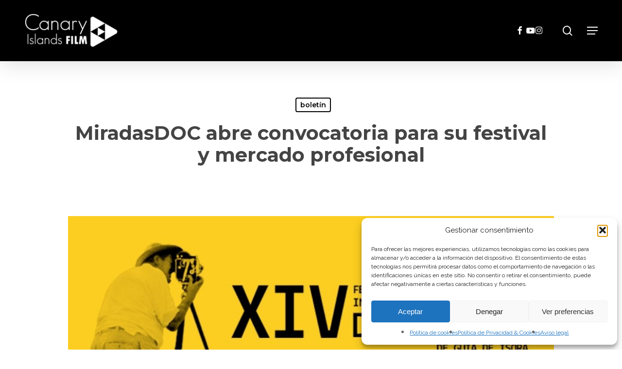

--- FILE ---
content_type: text/html; charset=UTF-8
request_url: https://canaryislandsfilm.com/miradasdoc-abre-convocatoria-para-su-festival-y-mercado-profesional/
body_size: 21954
content:
<!doctype html>
<html lang="es-ES" class="no-js">
<head>
	<meta charset="UTF-8">
	<meta name="viewport" content="width=device-width, initial-scale=1, maximum-scale=1, user-scalable=0" /><meta name='robots' content='index, follow, max-image-preview:large, max-snippet:-1, max-video-preview:-1' />
<link rel="alternate" hreflang="es" href="https://canaryislandsfilm.com/miradasdoc-abre-convocatoria-para-su-festival-y-mercado-profesional/" />
<link rel="alternate" hreflang="x-default" href="https://canaryislandsfilm.com/miradasdoc-abre-convocatoria-para-su-festival-y-mercado-profesional/" />

	<!-- This site is optimized with the Yoast SEO plugin v26.6 - https://yoast.com/wordpress/plugins/seo/ -->
	<title>MiradasDOC abre convocatoria para su festival y mercado profesional &#8226; Canary Islands Film</title>
	<meta name="description" content="Te ofrecemos en un solo espacio todas las novedades del sector audiovisual de Canarias: Noticias, Subvenciones, Festivales ¡todo a tu alcance!" />
	<link rel="canonical" href="https://canaryislandsfilm.com/miradasdoc-abre-convocatoria-para-su-festival-y-mercado-profesional/" />
	<meta property="og:locale" content="es_ES" />
	<meta property="og:type" content="article" />
	<meta property="og:title" content="MiradasDOC abre convocatoria para su festival y mercado profesional &#8226; Canary Islands Film" />
	<meta property="og:description" content="Te ofrecemos en un solo espacio todas las novedades del sector audiovisual de Canarias: Noticias, Subvenciones, Festivales ¡todo a tu alcance!" />
	<meta property="og:url" content="https://canaryislandsfilm.com/miradasdoc-abre-convocatoria-para-su-festival-y-mercado-profesional/" />
	<meta property="og:site_name" content="Canary Islands Film" />
	<meta property="article:publisher" content="https://www.facebook.com/CanaryIslandsFilm/" />
	<meta property="article:published_time" content="2020-11-12T14:53:13+00:00" />
	<meta property="og:image" content="https://canaryislandsfilm.com/wp-content/uploads/2020/11/MiradasDoc.jpg" />
	<meta property="og:image:width" content="1024" />
	<meta property="og:image:height" content="512" />
	<meta property="og:image:type" content="image/jpeg" />
	<meta name="author" content="gestion" />
	<meta name="twitter:card" content="summary_large_image" />
	<meta name="twitter:label1" content="Escrito por" />
	<meta name="twitter:data1" content="gestion" />
	<meta name="twitter:label2" content="Tiempo de lectura" />
	<meta name="twitter:data2" content="1 minuto" />
	<script type="application/ld+json" class="yoast-schema-graph">{"@context":"https://schema.org","@graph":[{"@type":"Article","@id":"https://canaryislandsfilm.com/miradasdoc-abre-convocatoria-para-su-festival-y-mercado-profesional/#article","isPartOf":{"@id":"https://canaryislandsfilm.com/miradasdoc-abre-convocatoria-para-su-festival-y-mercado-profesional/"},"author":{"name":"gestion","@id":"https://canaryislandsfilm.com/#/schema/person/221de8fc4e43a28d9c23ff95448b8e87"},"headline":"MiradasDOC abre convocatoria para su festival y mercado profesional","datePublished":"2020-11-12T14:53:13+00:00","mainEntityOfPage":{"@id":"https://canaryislandsfilm.com/miradasdoc-abre-convocatoria-para-su-festival-y-mercado-profesional/"},"wordCount":270,"publisher":{"@id":"https://canaryislandsfilm.com/#organization"},"image":{"@id":"https://canaryislandsfilm.com/miradasdoc-abre-convocatoria-para-su-festival-y-mercado-profesional/#primaryimage"},"thumbnailUrl":"https://canaryislandsfilm.com/wp-content/uploads/2020/11/MiradasDoc.jpg","articleSection":["boletín"],"inLanguage":"es"},{"@type":"WebPage","@id":"https://canaryislandsfilm.com/miradasdoc-abre-convocatoria-para-su-festival-y-mercado-profesional/","url":"https://canaryislandsfilm.com/miradasdoc-abre-convocatoria-para-su-festival-y-mercado-profesional/","name":"MiradasDOC abre convocatoria para su festival y mercado profesional &#8226; Canary Islands Film","isPartOf":{"@id":"https://canaryislandsfilm.com/#website"},"primaryImageOfPage":{"@id":"https://canaryislandsfilm.com/miradasdoc-abre-convocatoria-para-su-festival-y-mercado-profesional/#primaryimage"},"image":{"@id":"https://canaryislandsfilm.com/miradasdoc-abre-convocatoria-para-su-festival-y-mercado-profesional/#primaryimage"},"thumbnailUrl":"https://canaryislandsfilm.com/wp-content/uploads/2020/11/MiradasDoc.jpg","datePublished":"2020-11-12T14:53:13+00:00","description":"Te ofrecemos en un solo espacio todas las novedades del sector audiovisual de Canarias: Noticias, Subvenciones, Festivales ¡todo a tu alcance!","breadcrumb":{"@id":"https://canaryislandsfilm.com/miradasdoc-abre-convocatoria-para-su-festival-y-mercado-profesional/#breadcrumb"},"inLanguage":"es","potentialAction":[{"@type":"ReadAction","target":["https://canaryislandsfilm.com/miradasdoc-abre-convocatoria-para-su-festival-y-mercado-profesional/"]}]},{"@type":"ImageObject","inLanguage":"es","@id":"https://canaryislandsfilm.com/miradasdoc-abre-convocatoria-para-su-festival-y-mercado-profesional/#primaryimage","url":"https://canaryislandsfilm.com/wp-content/uploads/2020/11/MiradasDoc.jpg","contentUrl":"https://canaryislandsfilm.com/wp-content/uploads/2020/11/MiradasDoc.jpg","width":1024,"height":512},{"@type":"BreadcrumbList","@id":"https://canaryislandsfilm.com/miradasdoc-abre-convocatoria-para-su-festival-y-mercado-profesional/#breadcrumb","itemListElement":[{"@type":"ListItem","position":1,"name":"Portada","item":"https://canaryislandsfilm.com/"},{"@type":"ListItem","position":2,"name":"MiradasDOC abre convocatoria para su festival y mercado profesional"}]},{"@type":"WebSite","@id":"https://canaryislandsfilm.com/#website","url":"https://canaryislandsfilm.com/","name":"Canary Islands Film","description":"Departamento del Gobierno de Canarias a través del cual puedes encontrar la información necesaria sobre las ventajas fiscales, las localizaciones, y todo lo necesario para tu producción audiovisual.","publisher":{"@id":"https://canaryislandsfilm.com/#organization"},"alternateName":"Canary Islands Film. The Smart Filming","potentialAction":[{"@type":"SearchAction","target":{"@type":"EntryPoint","urlTemplate":"https://canaryislandsfilm.com/?s={search_term_string}"},"query-input":{"@type":"PropertyValueSpecification","valueRequired":true,"valueName":"search_term_string"}}],"inLanguage":"es"},{"@type":"Organization","@id":"https://canaryislandsfilm.com/#organization","name":"Canary Islands Film","url":"https://canaryislandsfilm.com/","logo":{"@type":"ImageObject","inLanguage":"es","@id":"https://canaryislandsfilm.com/#/schema/logo/image/","url":"https://canaryislandsfilm.com/wp-content/uploads/2019/06/logonotica-CIF.png","contentUrl":"https://canaryislandsfilm.com/wp-content/uploads/2019/06/logonotica-CIF.png","width":400,"height":111,"caption":"Canary Islands Film"},"image":{"@id":"https://canaryislandsfilm.com/#/schema/logo/image/"},"sameAs":["https://www.facebook.com/CanaryIslandsFilm/","https://www.instagram.com/canaryislandsfilm/","https://www.youtube.com/channel/UCaLlibOVe6aF3QkQ2Ksxd7Q"]},{"@type":"Person","@id":"https://canaryislandsfilm.com/#/schema/person/221de8fc4e43a28d9c23ff95448b8e87","name":"gestion","image":{"@type":"ImageObject","inLanguage":"es","@id":"https://canaryislandsfilm.com/#/schema/person/image/","url":"https://secure.gravatar.com/avatar/140a50f3ccedb6800db975f54f98fd4383ad5a46bc6d271860482fa120c27172?s=96&d=mm&r=g","contentUrl":"https://secure.gravatar.com/avatar/140a50f3ccedb6800db975f54f98fd4383ad5a46bc6d271860482fa120c27172?s=96&d=mm&r=g","caption":"gestion"},"url":"https://canaryislandsfilm.com/author/gestion/"}]}</script>
	<!-- / Yoast SEO plugin. -->


<link rel='dns-prefetch' href='//fonts.googleapis.com' />
<link rel="alternate" type="application/rss+xml" title="Canary Islands Film &raquo; Feed" href="https://canaryislandsfilm.com/feed/" />
<link rel="alternate" title="oEmbed (JSON)" type="application/json+oembed" href="https://canaryislandsfilm.com/wp-json/oembed/1.0/embed?url=https%3A%2F%2Fcanaryislandsfilm.com%2Fmiradasdoc-abre-convocatoria-para-su-festival-y-mercado-profesional%2F" />
<link rel="alternate" title="oEmbed (XML)" type="text/xml+oembed" href="https://canaryislandsfilm.com/wp-json/oembed/1.0/embed?url=https%3A%2F%2Fcanaryislandsfilm.com%2Fmiradasdoc-abre-convocatoria-para-su-festival-y-mercado-profesional%2F&#038;format=xml" />
<link rel="preload" href="https://canaryislandsfilm.com/wp-content/themes/salient/css/fonts/icomoon.woff?v=1.7" as="font" type="font/woff" crossorigin="anonymous"><style id='wp-img-auto-sizes-contain-inline-css' type='text/css'>
img:is([sizes=auto i],[sizes^="auto," i]){contain-intrinsic-size:3000px 1500px}
/*# sourceURL=wp-img-auto-sizes-contain-inline-css */
</style>
<link rel='stylesheet' id='contact-form-7-css' href='https://canaryislandsfilm.com/wp-content/plugins/contact-form-7/includes/css/styles.css?ver=6.1.4' type='text/css' media='all' />
<link rel='stylesheet' id='salient-social-css' href='https://canaryislandsfilm.com/wp-content/plugins/salient-social/css/style.css?ver=1.2.6' type='text/css' media='all' />
<style id='salient-social-inline-css' type='text/css'>

  .sharing-default-minimal .nectar-love.loved,
  body .nectar-social[data-color-override="override"].fixed > a:before, 
  body .nectar-social[data-color-override="override"].fixed .nectar-social-inner a,
  .sharing-default-minimal .nectar-social[data-color-override="override"] .nectar-social-inner a:hover,
  .nectar-social.vertical[data-color-override="override"] .nectar-social-inner a:hover {
    background-color: #a04995;
  }
  .nectar-social.hover .nectar-love.loved,
  .nectar-social.hover > .nectar-love-button a:hover,
  .nectar-social[data-color-override="override"].hover > div a:hover,
  #single-below-header .nectar-social[data-color-override="override"].hover > div a:hover,
  .nectar-social[data-color-override="override"].hover .share-btn:hover,
  .sharing-default-minimal .nectar-social[data-color-override="override"] .nectar-social-inner a {
    border-color: #a04995;
  }
  #single-below-header .nectar-social.hover .nectar-love.loved i,
  #single-below-header .nectar-social.hover[data-color-override="override"] a:hover,
  #single-below-header .nectar-social.hover[data-color-override="override"] a:hover i,
  #single-below-header .nectar-social.hover .nectar-love-button a:hover i,
  .nectar-love:hover i,
  .hover .nectar-love:hover .total_loves,
  .nectar-love.loved i,
  .nectar-social.hover .nectar-love.loved .total_loves,
  .nectar-social.hover .share-btn:hover, 
  .nectar-social[data-color-override="override"].hover .nectar-social-inner a:hover,
  .nectar-social[data-color-override="override"].hover > div:hover span,
  .sharing-default-minimal .nectar-social[data-color-override="override"] .nectar-social-inner a:not(:hover) i,
  .sharing-default-minimal .nectar-social[data-color-override="override"] .nectar-social-inner a:not(:hover) {
    color: #a04995;
  }
/*# sourceURL=salient-social-inline-css */
</style>
<link rel='stylesheet' id='wpml-legacy-dropdown-0-css' href='https://canaryislandsfilm.com/wp-content/plugins/sitepress-multilingual-cms/templates/language-switchers/legacy-dropdown/style.min.css?ver=1' type='text/css' media='all' />
<style id='wpml-legacy-dropdown-0-inline-css' type='text/css'>
.wpml-ls-statics-shortcode_actions{background-color:#ffffff;}.wpml-ls-statics-shortcode_actions a, .wpml-ls-statics-shortcode_actions .wpml-ls-sub-menu a, .wpml-ls-statics-shortcode_actions .wpml-ls-sub-menu a:link, .wpml-ls-statics-shortcode_actions li:not(.wpml-ls-current-language) .wpml-ls-link, .wpml-ls-statics-shortcode_actions li:not(.wpml-ls-current-language) .wpml-ls-link:link {color:#ffffff;background-color:#ffffff;}.wpml-ls-statics-shortcode_actions .wpml-ls-sub-menu a:hover,.wpml-ls-statics-shortcode_actions .wpml-ls-sub-menu a:focus, .wpml-ls-statics-shortcode_actions .wpml-ls-sub-menu a:link:hover, .wpml-ls-statics-shortcode_actions .wpml-ls-sub-menu a:link:focus {color:#000000;background-color:#eeeeee;}.wpml-ls-statics-shortcode_actions .wpml-ls-current-language > a {color:#ffffff;background-color:#ffffff;}.wpml-ls-statics-shortcode_actions .wpml-ls-current-language:hover>a, .wpml-ls-statics-shortcode_actions .wpml-ls-current-language>a:focus {color:#000000;background-color:#eeeeee;}
/*# sourceURL=wpml-legacy-dropdown-0-inline-css */
</style>
<link rel='stylesheet' id='wpml-menu-item-0-css' href='https://canaryislandsfilm.com/wp-content/plugins/sitepress-multilingual-cms/templates/language-switchers/menu-item/style.min.css?ver=1' type='text/css' media='all' />
<link rel='stylesheet' id='cmplz-general-css' href='https://canaryislandsfilm.com/wp-content/plugins/complianz-gdpr/assets/css/cookieblocker.min.css?ver=1766761538' type='text/css' media='all' />
<link rel='stylesheet' id='salient-grid-system-css' href='https://canaryislandsfilm.com/wp-content/themes/salient/css/build/grid-system.css?ver=18.0.2' type='text/css' media='all' />
<link rel='stylesheet' id='main-styles-css' href='https://canaryislandsfilm.com/wp-content/themes/salient/css/build/style.css?ver=18.0.2' type='text/css' media='all' />
<link rel='stylesheet' id='nectar-single-styles-css' href='https://canaryislandsfilm.com/wp-content/themes/salient/css/build/single.css?ver=18.0.2' type='text/css' media='all' />
<link rel='stylesheet' id='nectar-cf7-css' href='https://canaryislandsfilm.com/wp-content/themes/salient/css/build/third-party/cf7.css?ver=18.0.2' type='text/css' media='all' />
<link rel='stylesheet' id='nectar_default_font_open_sans-css' href='https://fonts.googleapis.com/css?family=Open+Sans%3A300%2C400%2C600%2C700&#038;subset=latin%2Clatin-ext&#038;display=swap' type='text/css' media='all' />
<link rel='stylesheet' id='responsive-css' href='https://canaryislandsfilm.com/wp-content/themes/salient/css/build/responsive.css?ver=18.0.2' type='text/css' media='all' />
<link rel='stylesheet' id='skin-material-css' href='https://canaryislandsfilm.com/wp-content/themes/salient/css/build/skin-material.css?ver=18.0.2' type='text/css' media='all' />
<style id='salient-wp-menu-dynamic-fallback-inline-css' type='text/css'>
#header-outer .nectar-ext-menu-item .image-layer-outer,#header-outer .nectar-ext-menu-item .image-layer,#header-outer .nectar-ext-menu-item .color-overlay,#slide-out-widget-area .nectar-ext-menu-item .image-layer-outer,#slide-out-widget-area .nectar-ext-menu-item .color-overlay,#slide-out-widget-area .nectar-ext-menu-item .image-layer{position:absolute;top:0;left:0;width:100%;height:100%;overflow:hidden;}.nectar-ext-menu-item .inner-content{position:relative;z-index:10;width:100%;}.nectar-ext-menu-item .image-layer{background-size:cover;background-position:center;transition:opacity 0.25s ease 0.1s;}.nectar-ext-menu-item .image-layer video{object-fit:cover;width:100%;height:100%;}#header-outer nav .nectar-ext-menu-item .image-layer:not(.loaded){background-image:none!important;}#header-outer nav .nectar-ext-menu-item .image-layer{opacity:0;}#header-outer nav .nectar-ext-menu-item .image-layer.loaded{opacity:1;}.nectar-ext-menu-item span[class*="inherit-h"] + .menu-item-desc{margin-top:0.4rem;}#mobile-menu .nectar-ext-menu-item .title,#slide-out-widget-area .nectar-ext-menu-item .title,.nectar-ext-menu-item .menu-title-text,.nectar-ext-menu-item .menu-item-desc{position:relative;}.nectar-ext-menu-item .menu-item-desc{display:block;line-height:1.4em;}body #slide-out-widget-area .nectar-ext-menu-item .menu-item-desc{line-height:1.4em;}#mobile-menu .nectar-ext-menu-item .title,#slide-out-widget-area .nectar-ext-menu-item:not(.style-img-above-text) .title,.nectar-ext-menu-item:not(.style-img-above-text) .menu-title-text,.nectar-ext-menu-item:not(.style-img-above-text) .menu-item-desc,.nectar-ext-menu-item:not(.style-img-above-text) i:before,.nectar-ext-menu-item:not(.style-img-above-text) .svg-icon{color:#fff;}#mobile-menu .nectar-ext-menu-item.style-img-above-text .title{color:inherit;}.sf-menu li ul li a .nectar-ext-menu-item .menu-title-text:after{display:none;}.menu-item .widget-area-active[data-margin="default"] > div:not(:last-child){margin-bottom:20px;}.nectar-ext-menu-item__button{display:inline-block;padding-top:2em;}#header-outer nav li:not([class*="current"]) > a .nectar-ext-menu-item .inner-content.has-button .title .menu-title-text{background-image:none;}.nectar-ext-menu-item__button .nectar-cta:not([data-color="transparent"]){margin-top:.8em;margin-bottom:.8em;}.nectar-ext-menu-item .color-overlay{transition:opacity 0.5s cubic-bezier(.15,.75,.5,1);}.nectar-ext-menu-item:hover .hover-zoom-in-slow .image-layer{transform:scale(1.15);transition:transform 4s cubic-bezier(0.1,0.2,.7,1);}.nectar-ext-menu-item:hover .hover-zoom-in-slow .color-overlay{transition:opacity 1.5s cubic-bezier(.15,.75,.5,1);}.nectar-ext-menu-item .hover-zoom-in-slow .image-layer{transition:transform 0.5s cubic-bezier(.15,.75,.5,1);}.nectar-ext-menu-item .hover-zoom-in-slow .color-overlay{transition:opacity 0.5s cubic-bezier(.15,.75,.5,1);}.nectar-ext-menu-item:hover .hover-zoom-in .image-layer{transform:scale(1.12);}.nectar-ext-menu-item .hover-zoom-in .image-layer{transition:transform 0.5s cubic-bezier(.15,.75,.5,1);}.nectar-ext-menu-item{display:flex;text-align:left;}#slide-out-widget-area .nectar-ext-menu-item .title,#slide-out-widget-area .nectar-ext-menu-item .menu-item-desc,#slide-out-widget-area .nectar-ext-menu-item .menu-title-text,#mobile-menu .nectar-ext-menu-item .title,#mobile-menu .nectar-ext-menu-item .menu-item-desc,#mobile-menu .nectar-ext-menu-item .menu-title-text{color:inherit!important;}#slide-out-widget-area .nectar-ext-menu-item,#mobile-menu .nectar-ext-menu-item{display:block;}#slide-out-widget-area .nectar-ext-menu-item .inner-content,#mobile-menu .nectar-ext-menu-item .inner-content{width:100%;}#slide-out-widget-area.fullscreen-alt .nectar-ext-menu-item,#slide-out-widget-area.fullscreen .nectar-ext-menu-item{text-align:center;}#header-outer .nectar-ext-menu-item.style-img-above-text .image-layer-outer,#slide-out-widget-area .nectar-ext-menu-item.style-img-above-text .image-layer-outer{position:relative;}#header-outer .nectar-ext-menu-item.style-img-above-text,#slide-out-widget-area .nectar-ext-menu-item.style-img-above-text{flex-direction:column;}
/*# sourceURL=salient-wp-menu-dynamic-fallback-inline-css */
</style>
<link rel='stylesheet' id='dynamic-css-css' href='https://canaryislandsfilm.com/wp-content/uploads/salient/salient-dynamic-styles.css?ver=57483' type='text/css' media='all' />
<style id='dynamic-css-inline-css' type='text/css'>
#page-header-bg[data-post-hs="default_minimal"] .inner-wrap{text-align:center}#page-header-bg[data-post-hs="default_minimal"] .inner-wrap >a,.material #page-header-bg.fullscreen-header .inner-wrap >a{color:#fff;font-weight:600;border:var(--nectar-border-thickness) solid rgba(255,255,255,0.4);padding:4px 10px;margin:5px 6px 0px 5px;display:inline-block;transition:all 0.2s ease;-webkit-transition:all 0.2s ease;font-size:14px;line-height:18px}body.material #page-header-bg.fullscreen-header .inner-wrap >a{margin-bottom:15px;}body.material #page-header-bg.fullscreen-header .inner-wrap >a{border:none;padding:6px 10px}body[data-button-style^="rounded"] #page-header-bg[data-post-hs="default_minimal"] .inner-wrap >a,body[data-button-style^="rounded"].material #page-header-bg.fullscreen-header .inner-wrap >a{border-radius:100px}body.single [data-post-hs="default_minimal"] #single-below-header span,body.single .heading-title[data-header-style="default_minimal"] #single-below-header span{line-height:14px;}#page-header-bg[data-post-hs="default_minimal"] #single-below-header{text-align:center;position:relative;z-index:100}#page-header-bg[data-post-hs="default_minimal"] #single-below-header span{float:none;display:inline-block}#page-header-bg[data-post-hs="default_minimal"] .inner-wrap >a:hover,#page-header-bg[data-post-hs="default_minimal"] .inner-wrap >a:focus{border-color:transparent}#page-header-bg.fullscreen-header .avatar,#page-header-bg[data-post-hs="default_minimal"] .avatar{border-radius:100%}#page-header-bg.fullscreen-header .meta-author span,#page-header-bg[data-post-hs="default_minimal"] .meta-author span{display:block}#page-header-bg.fullscreen-header .meta-author img{margin-bottom:0;height:50px;width:auto}#page-header-bg[data-post-hs="default_minimal"] .meta-author img{margin-bottom:0;height:40px;width:auto}#page-header-bg[data-post-hs="default_minimal"] .author-section{position:absolute;bottom:30px}#page-header-bg.fullscreen-header .meta-author,#page-header-bg[data-post-hs="default_minimal"] .meta-author{font-size:18px}#page-header-bg.fullscreen-header .author-section .meta-date,#page-header-bg[data-post-hs="default_minimal"] .author-section .meta-date{font-size:12px;color:rgba(255,255,255,0.8)}#page-header-bg.fullscreen-header .author-section .meta-date i{font-size:12px}#page-header-bg[data-post-hs="default_minimal"] .author-section .meta-date i{font-size:11px;line-height:14px}#page-header-bg[data-post-hs="default_minimal"] .author-section .avatar-post-info{position:relative;top:-5px}#page-header-bg.fullscreen-header .author-section a,#page-header-bg[data-post-hs="default_minimal"] .author-section a{display:block;margin-bottom:-2px}#page-header-bg[data-post-hs="default_minimal"] .author-section a{font-size:14px;line-height:14px}#page-header-bg.fullscreen-header .author-section a:hover,#page-header-bg[data-post-hs="default_minimal"] .author-section a:hover{color:rgba(255,255,255,0.85)!important}#page-header-bg.fullscreen-header .author-section,#page-header-bg[data-post-hs="default_minimal"] .author-section{width:100%;z-index:10;text-align:center}#page-header-bg.fullscreen-header .author-section{margin-top:25px;}#page-header-bg.fullscreen-header .author-section span,#page-header-bg[data-post-hs="default_minimal"] .author-section span{padding-left:0;line-height:20px;font-size:20px}#page-header-bg.fullscreen-header .author-section .avatar-post-info,#page-header-bg[data-post-hs="default_minimal"] .author-section .avatar-post-info{margin-left:10px}#page-header-bg.fullscreen-header .author-section .avatar-post-info,#page-header-bg.fullscreen-header .author-section .meta-author,#page-header-bg[data-post-hs="default_minimal"] .author-section .avatar-post-info,#page-header-bg[data-post-hs="default_minimal"] .author-section .meta-author{text-align:left;display:inline-block;top:9px}@media only screen and (min-width :690px) and (max-width :999px){body.single-post #page-header-bg[data-post-hs="default_minimal"]{padding-top:10%;padding-bottom:10%;}}@media only screen and (max-width :690px){#ajax-content-wrap #page-header-bg[data-post-hs="default_minimal"] #single-below-header span:not(.rich-snippet-hidden),#ajax-content-wrap .row.heading-title[data-header-style="default_minimal"] .col.section-title span.meta-category{display:inline-block;}.container-wrap[data-remove-post-comment-number="0"][data-remove-post-author="0"][data-remove-post-date="0"] .heading-title[data-header-style="default_minimal"] #single-below-header > span,#page-header-bg[data-post-hs="default_minimal"] .span_6[data-remove-post-comment-number="0"][data-remove-post-author="0"][data-remove-post-date="0"] #single-below-header > span{padding:0 8px;}.container-wrap[data-remove-post-comment-number="0"][data-remove-post-author="0"][data-remove-post-date="0"] .heading-title[data-header-style="default_minimal"] #single-below-header span,#page-header-bg[data-post-hs="default_minimal"] .span_6[data-remove-post-comment-number="0"][data-remove-post-author="0"][data-remove-post-date="0"] #single-below-header span{font-size:13px;line-height:10px;}.material #page-header-bg.fullscreen-header .author-section{margin-top:5px;}#page-header-bg.fullscreen-header .author-section{bottom:20px;}#page-header-bg.fullscreen-header .author-section .meta-date:not(.updated){margin-top:-4px;display:block;}#page-header-bg.fullscreen-header .author-section .avatar-post-info{margin:10px 0 0 0;}}#page-header-bg h1,#page-header-bg .subheader,.nectar-box-roll .overlaid-content h1,.nectar-box-roll .overlaid-content .subheader,#page-header-bg #portfolio-nav a i,body .section-title #portfolio-nav a:hover i,.page-header-no-bg h1,.page-header-no-bg span,#page-header-bg #portfolio-nav a i,#page-header-bg span,#page-header-bg #single-below-header a:hover,#page-header-bg #single-below-header a:focus,#page-header-bg.fullscreen-header .author-section a{color:#ffffff!important;}body #page-header-bg .pinterest-share i,body #page-header-bg .facebook-share i,body #page-header-bg .linkedin-share i,body #page-header-bg .twitter-share i,body #page-header-bg .google-plus-share i,body #page-header-bg .icon-salient-heart,body #page-header-bg .icon-salient-heart-2{color:#ffffff;}#page-header-bg[data-post-hs="default_minimal"] .inner-wrap > a:not(:hover){color:#ffffff;border-color:rgba(255,255,255,0.4);}.single #page-header-bg #single-below-header > span{border-color:rgba(255,255,255,0.4);}body .section-title #portfolio-nav a:hover i{opacity:0.75;}.single #page-header-bg .blog-title #single-meta .nectar-social.hover > div a,.single #page-header-bg .blog-title #single-meta > div a,.single #page-header-bg .blog-title #single-meta ul .n-shortcode a,#page-header-bg .blog-title #single-meta .nectar-social.hover .share-btn{border-color:rgba(255,255,255,0.4);}.single #page-header-bg .blog-title #single-meta .nectar-social.hover > div a:hover,#page-header-bg .blog-title #single-meta .nectar-social.hover .share-btn:hover,.single #page-header-bg .blog-title #single-meta div > a:hover,.single #page-header-bg .blog-title #single-meta ul .n-shortcode a:hover,.single #page-header-bg .blog-title #single-meta ul li:not(.meta-share-count):hover > a{border-color:rgba(255,255,255,1);}.single #page-header-bg #single-meta div span,.single #page-header-bg #single-meta > div a,.single #page-header-bg #single-meta > div i{color:#ffffff!important;}.single #page-header-bg #single-meta ul .meta-share-count .nectar-social a i{color:rgba(255,255,255,0.7)!important;}.single #page-header-bg #single-meta ul .meta-share-count .nectar-social a:hover i{color:rgba(255,255,255,1)!important;}#header-space{background-color:#ffffff}@media only screen and (min-width:1000px){body #ajax-content-wrap.no-scroll{min-height:calc(100vh - 126px);height:calc(100vh - 126px)!important;}}@media only screen and (min-width:1000px){#page-header-wrap.fullscreen-header,#page-header-wrap.fullscreen-header #page-header-bg,html:not(.nectar-box-roll-loaded) .nectar-box-roll > #page-header-bg.fullscreen-header,.nectar_fullscreen_zoom_recent_projects,#nectar_fullscreen_rows:not(.afterLoaded) > div{height:calc(100vh - 125px);}.wpb_row.vc_row-o-full-height.top-level,.wpb_row.vc_row-o-full-height.top-level > .col.span_12{min-height:calc(100vh - 125px);}html:not(.nectar-box-roll-loaded) .nectar-box-roll > #page-header-bg.fullscreen-header{top:126px;}.nectar-slider-wrap[data-fullscreen="true"]:not(.loaded),.nectar-slider-wrap[data-fullscreen="true"]:not(.loaded) .swiper-container{height:calc(100vh - 124px)!important;}.admin-bar .nectar-slider-wrap[data-fullscreen="true"]:not(.loaded),.admin-bar .nectar-slider-wrap[data-fullscreen="true"]:not(.loaded) .swiper-container{height:calc(100vh - 124px - 32px)!important;}}.admin-bar[class*="page-template-template-no-header"] .wpb_row.vc_row-o-full-height.top-level,.admin-bar[class*="page-template-template-no-header"] .wpb_row.vc_row-o-full-height.top-level > .col.span_12{min-height:calc(100vh - 32px);}body[class*="page-template-template-no-header"] .wpb_row.vc_row-o-full-height.top-level,body[class*="page-template-template-no-header"] .wpb_row.vc_row-o-full-height.top-level > .col.span_12{min-height:100vh;}@media only screen and (max-width:999px){.using-mobile-browser #nectar_fullscreen_rows:not(.afterLoaded):not([data-mobile-disable="on"]) > div{height:calc(100vh - 126px);}.using-mobile-browser .wpb_row.vc_row-o-full-height.top-level,.using-mobile-browser .wpb_row.vc_row-o-full-height.top-level > .col.span_12,[data-permanent-transparent="1"].using-mobile-browser .wpb_row.vc_row-o-full-height.top-level,[data-permanent-transparent="1"].using-mobile-browser .wpb_row.vc_row-o-full-height.top-level > .col.span_12{min-height:calc(100vh - 126px);}html:not(.nectar-box-roll-loaded) .nectar-box-roll > #page-header-bg.fullscreen-header,.nectar_fullscreen_zoom_recent_projects,.nectar-slider-wrap[data-fullscreen="true"]:not(.loaded),.nectar-slider-wrap[data-fullscreen="true"]:not(.loaded) .swiper-container,#nectar_fullscreen_rows:not(.afterLoaded):not([data-mobile-disable="on"]) > div{height:calc(100vh - 73px);}.wpb_row.vc_row-o-full-height.top-level,.wpb_row.vc_row-o-full-height.top-level > .col.span_12{min-height:calc(100vh - 73px);}body[data-transparent-header="false"] #ajax-content-wrap.no-scroll{min-height:calc(100vh - 73px);height:calc(100vh - 73px);}}.screen-reader-text,.nectar-skip-to-content:not(:focus){border:0;clip:rect(1px,1px,1px,1px);clip-path:inset(50%);height:1px;margin:-1px;overflow:hidden;padding:0;position:absolute!important;width:1px;word-wrap:normal!important;}.row .col img:not([srcset]){width:auto;}.row .col img.img-with-animation.nectar-lazy:not([srcset]){width:100%;}
#header-outer .sf-menu li ul li a {
  text-transform: uppercase;
}

i {
  font-style: italic;
}

#footer-outer .widget h4 {
  font-size: 25px !important;
}

.article-content-wrap body h3, .row .col h3{
    font-size: 24px;
    line-height: 28px;
}

.islabentura, .historias {
  display: none !important;
}

.wpcf7-form a {
  color: #fff;
  font-weight: bold;
}

body.single .project-title .section-title {
  padding: 0px;
}

.mc4wp-alert.mc4wp-error {
  font-size: 20px;
  color: #fff;
}

.row.portfolio-items.masonry-items.isotope-activated {
  margin-bottom: 40px;
}

.portfolio-template-default .bottom_controls {
  display: none;
}

.grandeaqui .fa::before {

  font-size: 30px;
  color: #fff;
  padding: 20px;
}
 
#author-bio {
  display: none;
}

body h1, body .row .col.section-title h1{
font-size: 40px;
line-height: 45px;
}

.attachment-full.size-full.wp-post-image {
  margin: auto;
    margin-bottom: auto;
  display: flex;
}


body[data-form-submit="regular"] .container-wrap input[type="submit"]{
    padding: 10px 22px !important;
}

#footer-outer #footer-widgets .suscri {
  width: 100% !important;
  color: #fff !important;
}

#mc4wp-form-1 input[type="email"] {
  border: 2px solid #fff !important;
}



.wpcf7-form-control-wrap {
    display: initial !important;
}

.wpcf7-form-control.wpcf7-text, textarea {
  max-width: 100%;
  margin-bottom: 15px;
  border: 2px solid #fff !important;
}

textarea {
  max-height: 150px;
}

.mc4wp-form-fields .email input[type="email"] {
  color: #000;
  background-color: #fff !important;
}

.wpcf7-form-control.has-spinner.wpcf7-submit {
  width: 100%;
  margin-top: 15px;
}

input[type="date"], input[type="email"], input[type="number"], input[type="password"], input[type="search"], input[type="tel"], input[type="text"], input[type="url"], textarea {
  color: #fff;
}

body[data-form-submit="regular"] input[type="submit"] {
  background-color: #fff;
  border-radius: 35px !important;
  border: 2px solid transparent;
  color: #404192;
  font-size: 20px;
  margin-top: 25px !important;
}

.subfo img {
  vertical-align: middle;
}


.grecaptcha-badge {
  visibility: hidden;
}

#mc4wp_form_widget-3 {
  display: none;
}

/* Control tamaño  menú bandera idioma */
.wpml-ls-flag {
  max-width: none !important;
}

/* Ocultar en móvil */
@media (max-width: 767px) {
  .movilno {
    display: none !important;
  }
}

/* Ocultar desde móvil hacia escritorio (tablet + desktop) */
@media (min-width: 768px) {
  .pcno {
    display: none !important;
  }
}


@media only screen and (min-width:1000px){
body[data-form-submit="regular"] input[type="submit"]{
    float: right;
}

.izquierda {
    float: left; 
    width: 48%; 
}
.derecha {
    float: right;
    width: 48%;
 }
}
/*# sourceURL=dynamic-css-inline-css */
</style>
<link rel='stylesheet' id='redux-google-fonts-salient_redux-css' href='https://fonts.googleapis.com/css?family=Montserrat%3A500%2C700%2C600%7CRaleway&#038;display=swap&#038;ver=6.9' type='text/css' media='all' />
<script type="text/javascript" src="https://canaryislandsfilm.com/wp-includes/js/jquery/jquery.min.js?ver=3.7.1" id="jquery-core-js"></script>
<script type="text/javascript" src="https://canaryislandsfilm.com/wp-includes/js/jquery/jquery-migrate.min.js?ver=3.4.1" id="jquery-migrate-js"></script>
<script type="text/javascript" src="https://canaryislandsfilm.com/wp-content/plugins/sitepress-multilingual-cms/templates/language-switchers/legacy-dropdown/script.min.js?ver=1" id="wpml-legacy-dropdown-0-js"></script>
<script></script><link rel="https://api.w.org/" href="https://canaryislandsfilm.com/wp-json/" /><link rel="alternate" title="JSON" type="application/json" href="https://canaryislandsfilm.com/wp-json/wp/v2/posts/6603" /><link rel="EditURI" type="application/rsd+xml" title="RSD" href="https://canaryislandsfilm.com/xmlrpc.php?rsd" />
<meta name="generator" content="WordPress 6.9" />
<link rel='shortlink' href='https://canaryislandsfilm.com/?p=6603' />
<meta name="generator" content="WPML ver:4.7.6 stt:1,2;" />
			<style>.cmplz-hidden {
					display: none !important;
				}</style><script type="text/javascript"> var root = document.getElementsByTagName( "html" )[0]; root.setAttribute( "class", "js" ); </script><meta name="generator" content="Powered by WPBakery Page Builder - drag and drop page builder for WordPress."/>
<meta name="generator" content="Powered by Slider Revolution 6.7.39 - responsive, Mobile-Friendly Slider Plugin for WordPress with comfortable drag and drop interface." />
<link rel="icon" href="https://canaryislandsfilm.com/wp-content/uploads/2019/02/cropped-favicon-32x32.png" sizes="32x32" />
<link rel="icon" href="https://canaryislandsfilm.com/wp-content/uploads/2019/02/cropped-favicon-192x192.png" sizes="192x192" />
<link rel="apple-touch-icon" href="https://canaryislandsfilm.com/wp-content/uploads/2019/02/cropped-favicon-180x180.png" />
<meta name="msapplication-TileImage" content="https://canaryislandsfilm.com/wp-content/uploads/2019/02/cropped-favicon-270x270.png" />
<script>function setREVStartSize(e){
			//window.requestAnimationFrame(function() {
				window.RSIW = window.RSIW===undefined ? window.innerWidth : window.RSIW;
				window.RSIH = window.RSIH===undefined ? window.innerHeight : window.RSIH;
				try {
					var pw = document.getElementById(e.c).parentNode.offsetWidth,
						newh;
					pw = pw===0 || isNaN(pw) || (e.l=="fullwidth" || e.layout=="fullwidth") ? window.RSIW : pw;
					e.tabw = e.tabw===undefined ? 0 : parseInt(e.tabw);
					e.thumbw = e.thumbw===undefined ? 0 : parseInt(e.thumbw);
					e.tabh = e.tabh===undefined ? 0 : parseInt(e.tabh);
					e.thumbh = e.thumbh===undefined ? 0 : parseInt(e.thumbh);
					e.tabhide = e.tabhide===undefined ? 0 : parseInt(e.tabhide);
					e.thumbhide = e.thumbhide===undefined ? 0 : parseInt(e.thumbhide);
					e.mh = e.mh===undefined || e.mh=="" || e.mh==="auto" ? 0 : parseInt(e.mh,0);
					if(e.layout==="fullscreen" || e.l==="fullscreen")
						newh = Math.max(e.mh,window.RSIH);
					else{
						e.gw = Array.isArray(e.gw) ? e.gw : [e.gw];
						for (var i in e.rl) if (e.gw[i]===undefined || e.gw[i]===0) e.gw[i] = e.gw[i-1];
						e.gh = e.el===undefined || e.el==="" || (Array.isArray(e.el) && e.el.length==0)? e.gh : e.el;
						e.gh = Array.isArray(e.gh) ? e.gh : [e.gh];
						for (var i in e.rl) if (e.gh[i]===undefined || e.gh[i]===0) e.gh[i] = e.gh[i-1];
											
						var nl = new Array(e.rl.length),
							ix = 0,
							sl;
						e.tabw = e.tabhide>=pw ? 0 : e.tabw;
						e.thumbw = e.thumbhide>=pw ? 0 : e.thumbw;
						e.tabh = e.tabhide>=pw ? 0 : e.tabh;
						e.thumbh = e.thumbhide>=pw ? 0 : e.thumbh;
						for (var i in e.rl) nl[i] = e.rl[i]<window.RSIW ? 0 : e.rl[i];
						sl = nl[0];
						for (var i in nl) if (sl>nl[i] && nl[i]>0) { sl = nl[i]; ix=i;}
						var m = pw>(e.gw[ix]+e.tabw+e.thumbw) ? 1 : (pw-(e.tabw+e.thumbw)) / (e.gw[ix]);
						newh =  (e.gh[ix] * m) + (e.tabh + e.thumbh);
					}
					var el = document.getElementById(e.c);
					if (el!==null && el) el.style.height = newh+"px";
					el = document.getElementById(e.c+"_wrapper");
					if (el!==null && el) {
						el.style.height = newh+"px";
						el.style.display = "block";
					}
				} catch(e){
					console.log("Failure at Presize of Slider:" + e)
				}
			//});
		  };</script>
		<style type="text/css" id="wp-custom-css">
			.mc4wp-alert.mc4wp-success {
  color: #fff;
  font-size: 24px;
  font-weight: bold;
}		</style>
		<noscript><style> .wpb_animate_when_almost_visible { opacity: 1; }</style></noscript><style id='global-styles-inline-css' type='text/css'>
:root{--wp--preset--aspect-ratio--square: 1;--wp--preset--aspect-ratio--4-3: 4/3;--wp--preset--aspect-ratio--3-4: 3/4;--wp--preset--aspect-ratio--3-2: 3/2;--wp--preset--aspect-ratio--2-3: 2/3;--wp--preset--aspect-ratio--16-9: 16/9;--wp--preset--aspect-ratio--9-16: 9/16;--wp--preset--color--black: #000000;--wp--preset--color--cyan-bluish-gray: #abb8c3;--wp--preset--color--white: #ffffff;--wp--preset--color--pale-pink: #f78da7;--wp--preset--color--vivid-red: #cf2e2e;--wp--preset--color--luminous-vivid-orange: #ff6900;--wp--preset--color--luminous-vivid-amber: #fcb900;--wp--preset--color--light-green-cyan: #7bdcb5;--wp--preset--color--vivid-green-cyan: #00d084;--wp--preset--color--pale-cyan-blue: #8ed1fc;--wp--preset--color--vivid-cyan-blue: #0693e3;--wp--preset--color--vivid-purple: #9b51e0;--wp--preset--gradient--vivid-cyan-blue-to-vivid-purple: linear-gradient(135deg,rgb(6,147,227) 0%,rgb(155,81,224) 100%);--wp--preset--gradient--light-green-cyan-to-vivid-green-cyan: linear-gradient(135deg,rgb(122,220,180) 0%,rgb(0,208,130) 100%);--wp--preset--gradient--luminous-vivid-amber-to-luminous-vivid-orange: linear-gradient(135deg,rgb(252,185,0) 0%,rgb(255,105,0) 100%);--wp--preset--gradient--luminous-vivid-orange-to-vivid-red: linear-gradient(135deg,rgb(255,105,0) 0%,rgb(207,46,46) 100%);--wp--preset--gradient--very-light-gray-to-cyan-bluish-gray: linear-gradient(135deg,rgb(238,238,238) 0%,rgb(169,184,195) 100%);--wp--preset--gradient--cool-to-warm-spectrum: linear-gradient(135deg,rgb(74,234,220) 0%,rgb(151,120,209) 20%,rgb(207,42,186) 40%,rgb(238,44,130) 60%,rgb(251,105,98) 80%,rgb(254,248,76) 100%);--wp--preset--gradient--blush-light-purple: linear-gradient(135deg,rgb(255,206,236) 0%,rgb(152,150,240) 100%);--wp--preset--gradient--blush-bordeaux: linear-gradient(135deg,rgb(254,205,165) 0%,rgb(254,45,45) 50%,rgb(107,0,62) 100%);--wp--preset--gradient--luminous-dusk: linear-gradient(135deg,rgb(255,203,112) 0%,rgb(199,81,192) 50%,rgb(65,88,208) 100%);--wp--preset--gradient--pale-ocean: linear-gradient(135deg,rgb(255,245,203) 0%,rgb(182,227,212) 50%,rgb(51,167,181) 100%);--wp--preset--gradient--electric-grass: linear-gradient(135deg,rgb(202,248,128) 0%,rgb(113,206,126) 100%);--wp--preset--gradient--midnight: linear-gradient(135deg,rgb(2,3,129) 0%,rgb(40,116,252) 100%);--wp--preset--font-size--small: 13px;--wp--preset--font-size--medium: 20px;--wp--preset--font-size--large: 36px;--wp--preset--font-size--x-large: 42px;--wp--preset--spacing--20: 0.44rem;--wp--preset--spacing--30: 0.67rem;--wp--preset--spacing--40: 1rem;--wp--preset--spacing--50: 1.5rem;--wp--preset--spacing--60: 2.25rem;--wp--preset--spacing--70: 3.38rem;--wp--preset--spacing--80: 5.06rem;--wp--preset--shadow--natural: 6px 6px 9px rgba(0, 0, 0, 0.2);--wp--preset--shadow--deep: 12px 12px 50px rgba(0, 0, 0, 0.4);--wp--preset--shadow--sharp: 6px 6px 0px rgba(0, 0, 0, 0.2);--wp--preset--shadow--outlined: 6px 6px 0px -3px rgb(255, 255, 255), 6px 6px rgb(0, 0, 0);--wp--preset--shadow--crisp: 6px 6px 0px rgb(0, 0, 0);}:root { --wp--style--global--content-size: 1300px;--wp--style--global--wide-size: 1300px; }:where(body) { margin: 0; }.wp-site-blocks > .alignleft { float: left; margin-right: 2em; }.wp-site-blocks > .alignright { float: right; margin-left: 2em; }.wp-site-blocks > .aligncenter { justify-content: center; margin-left: auto; margin-right: auto; }:where(.is-layout-flex){gap: 0.5em;}:where(.is-layout-grid){gap: 0.5em;}.is-layout-flow > .alignleft{float: left;margin-inline-start: 0;margin-inline-end: 2em;}.is-layout-flow > .alignright{float: right;margin-inline-start: 2em;margin-inline-end: 0;}.is-layout-flow > .aligncenter{margin-left: auto !important;margin-right: auto !important;}.is-layout-constrained > .alignleft{float: left;margin-inline-start: 0;margin-inline-end: 2em;}.is-layout-constrained > .alignright{float: right;margin-inline-start: 2em;margin-inline-end: 0;}.is-layout-constrained > .aligncenter{margin-left: auto !important;margin-right: auto !important;}.is-layout-constrained > :where(:not(.alignleft):not(.alignright):not(.alignfull)){max-width: var(--wp--style--global--content-size);margin-left: auto !important;margin-right: auto !important;}.is-layout-constrained > .alignwide{max-width: var(--wp--style--global--wide-size);}body .is-layout-flex{display: flex;}.is-layout-flex{flex-wrap: wrap;align-items: center;}.is-layout-flex > :is(*, div){margin: 0;}body .is-layout-grid{display: grid;}.is-layout-grid > :is(*, div){margin: 0;}body{padding-top: 0px;padding-right: 0px;padding-bottom: 0px;padding-left: 0px;}:root :where(.wp-element-button, .wp-block-button__link){background-color: #32373c;border-width: 0;color: #fff;font-family: inherit;font-size: inherit;font-style: inherit;font-weight: inherit;letter-spacing: inherit;line-height: inherit;padding-top: calc(0.667em + 2px);padding-right: calc(1.333em + 2px);padding-bottom: calc(0.667em + 2px);padding-left: calc(1.333em + 2px);text-decoration: none;text-transform: inherit;}.has-black-color{color: var(--wp--preset--color--black) !important;}.has-cyan-bluish-gray-color{color: var(--wp--preset--color--cyan-bluish-gray) !important;}.has-white-color{color: var(--wp--preset--color--white) !important;}.has-pale-pink-color{color: var(--wp--preset--color--pale-pink) !important;}.has-vivid-red-color{color: var(--wp--preset--color--vivid-red) !important;}.has-luminous-vivid-orange-color{color: var(--wp--preset--color--luminous-vivid-orange) !important;}.has-luminous-vivid-amber-color{color: var(--wp--preset--color--luminous-vivid-amber) !important;}.has-light-green-cyan-color{color: var(--wp--preset--color--light-green-cyan) !important;}.has-vivid-green-cyan-color{color: var(--wp--preset--color--vivid-green-cyan) !important;}.has-pale-cyan-blue-color{color: var(--wp--preset--color--pale-cyan-blue) !important;}.has-vivid-cyan-blue-color{color: var(--wp--preset--color--vivid-cyan-blue) !important;}.has-vivid-purple-color{color: var(--wp--preset--color--vivid-purple) !important;}.has-black-background-color{background-color: var(--wp--preset--color--black) !important;}.has-cyan-bluish-gray-background-color{background-color: var(--wp--preset--color--cyan-bluish-gray) !important;}.has-white-background-color{background-color: var(--wp--preset--color--white) !important;}.has-pale-pink-background-color{background-color: var(--wp--preset--color--pale-pink) !important;}.has-vivid-red-background-color{background-color: var(--wp--preset--color--vivid-red) !important;}.has-luminous-vivid-orange-background-color{background-color: var(--wp--preset--color--luminous-vivid-orange) !important;}.has-luminous-vivid-amber-background-color{background-color: var(--wp--preset--color--luminous-vivid-amber) !important;}.has-light-green-cyan-background-color{background-color: var(--wp--preset--color--light-green-cyan) !important;}.has-vivid-green-cyan-background-color{background-color: var(--wp--preset--color--vivid-green-cyan) !important;}.has-pale-cyan-blue-background-color{background-color: var(--wp--preset--color--pale-cyan-blue) !important;}.has-vivid-cyan-blue-background-color{background-color: var(--wp--preset--color--vivid-cyan-blue) !important;}.has-vivid-purple-background-color{background-color: var(--wp--preset--color--vivid-purple) !important;}.has-black-border-color{border-color: var(--wp--preset--color--black) !important;}.has-cyan-bluish-gray-border-color{border-color: var(--wp--preset--color--cyan-bluish-gray) !important;}.has-white-border-color{border-color: var(--wp--preset--color--white) !important;}.has-pale-pink-border-color{border-color: var(--wp--preset--color--pale-pink) !important;}.has-vivid-red-border-color{border-color: var(--wp--preset--color--vivid-red) !important;}.has-luminous-vivid-orange-border-color{border-color: var(--wp--preset--color--luminous-vivid-orange) !important;}.has-luminous-vivid-amber-border-color{border-color: var(--wp--preset--color--luminous-vivid-amber) !important;}.has-light-green-cyan-border-color{border-color: var(--wp--preset--color--light-green-cyan) !important;}.has-vivid-green-cyan-border-color{border-color: var(--wp--preset--color--vivid-green-cyan) !important;}.has-pale-cyan-blue-border-color{border-color: var(--wp--preset--color--pale-cyan-blue) !important;}.has-vivid-cyan-blue-border-color{border-color: var(--wp--preset--color--vivid-cyan-blue) !important;}.has-vivid-purple-border-color{border-color: var(--wp--preset--color--vivid-purple) !important;}.has-vivid-cyan-blue-to-vivid-purple-gradient-background{background: var(--wp--preset--gradient--vivid-cyan-blue-to-vivid-purple) !important;}.has-light-green-cyan-to-vivid-green-cyan-gradient-background{background: var(--wp--preset--gradient--light-green-cyan-to-vivid-green-cyan) !important;}.has-luminous-vivid-amber-to-luminous-vivid-orange-gradient-background{background: var(--wp--preset--gradient--luminous-vivid-amber-to-luminous-vivid-orange) !important;}.has-luminous-vivid-orange-to-vivid-red-gradient-background{background: var(--wp--preset--gradient--luminous-vivid-orange-to-vivid-red) !important;}.has-very-light-gray-to-cyan-bluish-gray-gradient-background{background: var(--wp--preset--gradient--very-light-gray-to-cyan-bluish-gray) !important;}.has-cool-to-warm-spectrum-gradient-background{background: var(--wp--preset--gradient--cool-to-warm-spectrum) !important;}.has-blush-light-purple-gradient-background{background: var(--wp--preset--gradient--blush-light-purple) !important;}.has-blush-bordeaux-gradient-background{background: var(--wp--preset--gradient--blush-bordeaux) !important;}.has-luminous-dusk-gradient-background{background: var(--wp--preset--gradient--luminous-dusk) !important;}.has-pale-ocean-gradient-background{background: var(--wp--preset--gradient--pale-ocean) !important;}.has-electric-grass-gradient-background{background: var(--wp--preset--gradient--electric-grass) !important;}.has-midnight-gradient-background{background: var(--wp--preset--gradient--midnight) !important;}.has-small-font-size{font-size: var(--wp--preset--font-size--small) !important;}.has-medium-font-size{font-size: var(--wp--preset--font-size--medium) !important;}.has-large-font-size{font-size: var(--wp--preset--font-size--large) !important;}.has-x-large-font-size{font-size: var(--wp--preset--font-size--x-large) !important;}
/*# sourceURL=global-styles-inline-css */
</style>
<link data-pagespeed-no-defer data-nowprocket data-wpacu-skip data-no-optimize data-noptimize rel='stylesheet' id='main-styles-non-critical-css' href='https://canaryislandsfilm.com/wp-content/themes/salient/css/build/style-non-critical.css?ver=18.0.2' type='text/css' media='all' />
<link rel='stylesheet' id='font-awesome-css' href='https://canaryislandsfilm.com/wp-content/themes/salient/css/font-awesome.min.css?ver=4.7.1' type='text/css' media='all' />
<link data-pagespeed-no-defer data-nowprocket data-wpacu-skip data-no-optimize data-noptimize rel='stylesheet' id='fancyBox-css' href='https://canaryislandsfilm.com/wp-content/themes/salient/css/build/plugins/jquery.fancybox.css?ver=3.3.1' type='text/css' media='all' />
<link data-pagespeed-no-defer data-nowprocket data-wpacu-skip data-no-optimize data-noptimize rel='stylesheet' id='nectar-ocm-core-css' href='https://canaryislandsfilm.com/wp-content/themes/salient/css/build/off-canvas/core.css?ver=18.0.2' type='text/css' media='all' />
<link data-pagespeed-no-defer data-nowprocket data-wpacu-skip data-no-optimize data-noptimize rel='stylesheet' id='nectar-ocm-simple-css' href='https://canaryislandsfilm.com/wp-content/themes/salient/css/build/off-canvas/simple-dropdown.css?ver=18.0.2' type='text/css' media='all' />
<link rel='stylesheet' id='rs-plugin-settings-css' href='//canaryislandsfilm.com/wp-content/plugins/revslider/sr6/assets/css/rs6.css?ver=6.7.39' type='text/css' media='all' />
<style id='rs-plugin-settings-inline-css' type='text/css'>
#rs-demo-id {}
/*# sourceURL=rs-plugin-settings-inline-css */
</style>
</head><body data-cmplz=1 class="wp-singular post-template-default single single-post postid-6603 single-format-standard wp-theme-salient material wpb-js-composer js-comp-ver-8.6.1 vc_responsive" data-footer-reveal="false" data-footer-reveal-shadow="none" data-header-format="default" data-body-border="off" data-boxed-style="" data-header-breakpoint="1300" data-dropdown-style="minimal" data-cae="easeOutCubic" data-cad="750" data-megamenu-width="contained" data-aie="none" data-ls="fancybox" data-apte="standard" data-hhun="1" data-fancy-form-rcs="default" data-form-style="default" data-form-submit="regular" data-is="minimal" data-button-style="slightly_rounded_shadow" data-user-account-button="false" data-flex-cols="true" data-col-gap="default" data-header-inherit-rc="false" data-header-search="true" data-animated-anchors="true" data-ajax-transitions="false" data-full-width-header="true" data-slide-out-widget-area="true" data-slide-out-widget-area-style="simple" data-user-set-ocm="off" data-loading-animation="none" data-bg-header="false" data-responsive="1" data-ext-responsive="true" data-ext-padding="90" data-header-resize="0" data-header-color="custom" data-cart="false" data-remove-m-parallax="" data-remove-m-video-bgs="" data-m-animate="0" data-force-header-trans-color="light" data-smooth-scrolling="0" data-permanent-transparent="false" >
	
	<script type="text/javascript">
	 (function(window, document) {

		document.documentElement.classList.remove("no-js");

		if(navigator.userAgent.match(/(Android|iPod|iPhone|iPad|BlackBerry|IEMobile|Opera Mini)/)) {
			document.body.className += " using-mobile-browser mobile ";
		}
		if(navigator.userAgent.match(/Mac/) && navigator.maxTouchPoints && navigator.maxTouchPoints > 2) {
			document.body.className += " using-ios-device ";
		}

		if( !("ontouchstart" in window) ) {

			var body = document.querySelector("body");
			var winW = window.innerWidth;
			var bodyW = body.clientWidth;

			if (winW > bodyW + 4) {
				body.setAttribute("style", "--scroll-bar-w: " + (winW - bodyW - 4) + "px");
			} else {
				body.setAttribute("style", "--scroll-bar-w: 0px");
			}
		}

	 })(window, document);
   </script><nav aria-label="Skip links" class="nectar-skip-to-content-wrap"><a href="#ajax-content-wrap" class="nectar-skip-to-content">Skip to main content</a></nav><div class="ocm-effect-wrap"><div class="ocm-effect-wrap-inner">	
	<div id="header-space"  data-header-mobile-fixed='1'></div> 
	
		<div id="header-outer" data-has-menu="true" data-has-buttons="yes" data-header-button_style="default" data-using-pr-menu="false" data-mobile-fixed="1" data-ptnm="false" data-lhe="animated_underline" data-user-set-bg="#000000" data-format="default" data-permanent-transparent="false" data-megamenu-rt="0" data-remove-fixed="0" data-header-resize="0" data-cart="false" data-transparency-option="" data-box-shadow="large" data-shrink-num="6" data-using-secondary="0" data-using-logo="1" data-logo-height="70" data-m-logo-height="50" data-padding="28" data-full-width="true" data-condense="false" >
		
<div id="search-outer" class="nectar">
	<div id="search">
		<div class="container">
			 <div id="search-box">
				 <div class="inner-wrap">
					 <div class="col span_12">
						  <form role="search" action="https://canaryislandsfilm.com/" method="GET">
														 <input type="text" name="s"  value="" aria-label="Buscar" placeholder="Buscar" />
							 
						<span>Presione enter para buscar o ESC para cerrar</span>
						<button aria-label="Buscar" class="search-box__button" type="submit">Buscar</button>						</form>
					</div><!--/span_12-->
				</div><!--/inner-wrap-->
			 </div><!--/search-box-->
			 <div id="close"><a href="#" role="button"><span class="screen-reader-text">Close Search</span>
				<span class="close-wrap"> <span class="close-line close-line1" role="presentation"></span> <span class="close-line close-line2" role="presentation"></span> </span>				 </a></div>
		 </div><!--/container-->
	</div><!--/search-->
</div><!--/search-outer-->

<header id="top" role="banner" aria-label="Main Menu">
		<div class="container">
		<div class="row">
			<div class="col span_3">
								<a id="logo" href="https://canaryislandsfilm.com" data-supplied-ml-starting-dark="false" data-supplied-ml-starting="false" data-supplied-ml="true" class="disable-opacity-transition">
					<img class="stnd skip-lazy" width="198" height="72" alt="Canary Islands Film" src="https://canaryislandsfilm.com/wp-content/uploads/2021/07/Canary-Islands-FilmWeb-Blanco.png"  /><img class="mobile-only-logo skip-lazy" alt="Canary Islands Film" width="65" height="77" src="https://canaryislandsfilm.com/wp-content/uploads/2017/12/favicon.png" />				</a>
							</div><!--/span_3-->

			<div class="col span_9 col_last">
									<div class="nectar-mobile-only mobile-header"><div class="inner"></div></div>
									<a class="mobile-search" href="#searchbox"><span class="nectar-icon icon-salient-search" aria-hidden="true"></span><span class="screen-reader-text">Buscar</span></a>
														<div class="slide-out-widget-area-toggle mobile-icon simple" data-custom-color="false" data-icon-animation="simple-transform">
						<div> <a href="#mobile-menu" role="button" aria-label="Navigation Menu" aria-expanded="false" class="closed">
							<span class="screen-reader-text">Menu</span><span aria-hidden="true"> <i class="lines-button x2"> <i class="lines"></i> </i> </span>						</a></div>
					</div>
				
									<nav aria-label="Main Menu">
													<ul class="sf-menu">
								<li id="menu-item-525" class="menu-item menu-item-type-post_type menu-item-object-page menu-item-home nectar-regular-menu-item menu-item-525"><a href="https://canaryislandsfilm.com/"><span class="menu-title-text">INICIO</span></a></li>
<li id="menu-item-46" class="menu-item menu-item-type-custom menu-item-object-custom menu-item-has-children nectar-regular-menu-item menu-item-46"><a aria-haspopup="true" aria-expanded="false"><span class="menu-title-text">RODAR EN CANARIAS</span></a>
<ul class="sub-menu">
	<li id="menu-item-627" class="menu-item menu-item-type-post_type menu-item-object-page nectar-regular-menu-item menu-item-627"><a href="https://canaryislandsfilm.com/localizaciones/"><span class="menu-title-text">Localizaciones</span></a></li>
	<li id="menu-item-526" class="menu-item menu-item-type-post_type menu-item-object-page menu-item-has-children nectar-regular-menu-item menu-item-526"><a href="https://canaryislandsfilm.com/rodar-en-canarias/" aria-haspopup="true" aria-expanded="false"><span class="menu-title-text">Rodar en Canarias</span><span class="sf-sub-indicator"><i class="fa fa-angle-right icon-in-menu" aria-hidden="true"></i></span></a>
	<ul class="sub-menu">
		<li id="menu-item-25322" class="menu-item menu-item-type-post_type menu-item-object-page nectar-regular-menu-item menu-item-25322"><a href="https://canaryislandsfilm.com/platos-de-cine/"><span class="menu-title-text">Platós de Cine</span></a></li>
	</ul>
</li>
	<li id="menu-item-10930" class="menu-item menu-item-type-post_type menu-item-object-page nectar-regular-menu-item menu-item-10930"><a href="https://canaryislandsfilm.com/rodado-en-canarias/"><span class="menu-title-text">Rodado en Canarias</span></a></li>
	<li id="menu-item-10291" class="menu-item menu-item-type-custom menu-item-object-custom nectar-regular-menu-item menu-item-10291"><a href="https://canaryislandsfilm.com/directorios/"><span class="menu-title-text">Directorio Profesional</span></a></li>
	<li id="menu-item-528" class="menu-item menu-item-type-post_type menu-item-object-page nectar-regular-menu-item menu-item-528"><a href="https://canaryislandsfilm.com/incentivos/"><span class="menu-title-text">Incentivos</span></a></li>
</ul>
</li>
<li id="menu-item-569" class="menu-item menu-item-type-custom menu-item-object-custom menu-item-has-children nectar-regular-menu-item menu-item-569"><a aria-haspopup="true" aria-expanded="false"><span class="menu-title-text">AUDIOVISUAL CANARIO</span></a>
<ul class="sub-menu">
	<li id="menu-item-6801" class="menu-item menu-item-type-post_type menu-item-object-page nectar-regular-menu-item menu-item-6801"><a href="https://canaryislandsfilm.com/canarias-en-corto/"><span class="menu-title-text">Canarias en Corto</span></a></li>
	<li id="menu-item-11145" class="menu-item menu-item-type-post_type menu-item-object-page nectar-regular-menu-item menu-item-11145"><a href="https://canaryislandsfilm.com/creadoc/"><span class="menu-title-text">CREADOC</span></a></li>
	<li id="menu-item-11714" class="menu-item menu-item-type-post_type menu-item-object-page nectar-regular-menu-item menu-item-11714"><a href="https://canaryislandsfilm.com/ayudas-audiovisual-canario/"><span class="menu-title-text">AYUDAS</span></a></li>
	<li id="menu-item-1734" class="menu-item menu-item-type-post_type menu-item-object-page nectar-regular-menu-item menu-item-1734"><a href="https://canaryislandsfilm.com/formacion/"><span class="menu-title-text">Formación</span></a></li>
	<li id="menu-item-6797" class="menu-item menu-item-type-post_type menu-item-object-page nectar-regular-menu-item menu-item-6797"><a href="https://canaryislandsfilm.com/informes/"><span class="menu-title-text">Informes</span></a></li>
	<li id="menu-item-3252" class="menu-item menu-item-type-post_type menu-item-object-page nectar-regular-menu-item menu-item-3252"><a href="https://canaryislandsfilm.com/mercados/"><span class="menu-title-text">Mercados</span></a></li>
	<li id="menu-item-524" class="menu-item menu-item-type-post_type menu-item-object-page nectar-regular-menu-item menu-item-524"><a href="https://canaryislandsfilm.com/festivales-de-cine-en-canarias/"><span class="menu-title-text">Festivales</span></a></li>
</ul>
</li>
<li id="menu-item-26802" class="menu-item menu-item-type-custom menu-item-object-custom menu-item-has-children nectar-regular-menu-item menu-item-26802"><a href="#" aria-haspopup="true" aria-expanded="false"><span class="menu-title-text">ISLABENTURA CANARIAS</span></a>
<ul class="sub-menu">
	<li id="menu-item-13614" class="menu-item menu-item-type-post_type menu-item-object-page nectar-regular-menu-item menu-item-13614"><a href="https://canaryislandsfilm.com/islabentura-2022/"><span class="menu-title-text">Edición 2022</span></a></li>
	<li id="menu-item-18316" class="menu-item menu-item-type-post_type menu-item-object-page nectar-regular-menu-item menu-item-18316"><a href="https://canaryislandsfilm.com/islabentura-2023/"><span class="menu-title-text">Edición 2023</span></a></li>
	<li id="menu-item-23100" class="menu-item menu-item-type-post_type menu-item-object-page nectar-regular-menu-item menu-item-23100"><a href="https://canaryislandsfilm.com/islabentura-2024/"><span class="menu-title-text">Edición 2024</span></a></li>
	<li id="menu-item-25081" class="menu-item menu-item-type-post_type menu-item-object-page nectar-regular-menu-item menu-item-25081"><a href="https://canaryislandsfilm.com/islabentura-canarias-2025/"><span class="menu-title-text">Edición 2025</span></a></li>
	<li id="menu-item-26800" class="menu-item menu-item-type-post_type menu-item-object-page nectar-regular-menu-item menu-item-26800"><a href="https://canaryislandsfilm.com/islabentura-2026/"><span class="menu-title-text">Edición 2026</span></a></li>
</ul>
</li>
<li id="menu-item-10665" class="menu-item menu-item-type-custom menu-item-object-custom menu-item-has-children nectar-regular-menu-item menu-item-10665"><a href="#" aria-haspopup="true" aria-expanded="false"><span class="menu-title-text">ANIMACIÓN-VFX-VIDEOJUEGOS</span></a>
<ul class="sub-menu">
	<li id="menu-item-2026" class="menu-item menu-item-type-post_type menu-item-object-page nectar-regular-menu-item menu-item-2026"><a href="https://canaryislandsfilm.com/animacion/"><span class="menu-title-text">Animación</span></a></li>
	<li id="menu-item-10683" class="menu-item menu-item-type-post_type menu-item-object-page nectar-regular-menu-item menu-item-10683"><a href="https://canaryislandsfilm.com/videojuegos/"><span class="menu-title-text">Videojuegos</span></a></li>
	<li id="menu-item-11491" class="menu-item menu-item-type-post_type menu-item-object-page nectar-regular-menu-item menu-item-11491"><a href="https://canaryislandsfilm.com/hecho-en-canarias/"><span class="menu-title-text">Hecho en Canarias</span></a></li>
</ul>
</li>
<li id="menu-item-3625" class="menu-item menu-item-type-custom menu-item-object-custom menu-item-has-children nectar-regular-menu-item menu-item-3625"><a href="#" aria-haspopup="true" aria-expanded="false"><span class="menu-title-text">COMUNICACIÓN</span></a>
<ul class="sub-menu">
	<li id="menu-item-530" class="menu-item menu-item-type-post_type menu-item-object-page nectar-regular-menu-item menu-item-530"><a href="https://canaryislandsfilm.com/noticias/"><span class="menu-title-text">Noticias Destacadas</span></a></li>
	<li id="menu-item-9614" class="menu-item menu-item-type-post_type menu-item-object-page nectar-regular-menu-item menu-item-9614"><a href="https://canaryislandsfilm.com/brand-center/"><span class="menu-title-text">Brand Center</span></a></li>
	<li id="menu-item-9135" class="menu-item menu-item-type-post_type menu-item-object-page nectar-regular-menu-item menu-item-9135"><a href="https://canaryislandsfilm.com/suscribete/"><span class="menu-title-text">Newsletter</span></a></li>
	<li id="menu-item-3634" class="menu-item menu-item-type-custom menu-item-object-custom menu-item-has-children nectar-regular-menu-item menu-item-3634"><a href="#" aria-haspopup="true" aria-expanded="false"><span class="menu-title-text">Síguenos</span><span class="sf-sub-indicator"><i class="fa fa-angle-right icon-in-menu" aria-hidden="true"></i></span></a>
	<ul class="sub-menu">
		<li id="menu-item-7655" class="menu-item menu-item-type-custom menu-item-object-custom nectar-regular-menu-item menu-item-7655"><a target="_blank" rel="noopener" href="https://www.instagram.com/canaryislandsfilm/"><span class="menu-title-text">Instagram</span></a></li>
		<li id="menu-item-3635" class="menu-item menu-item-type-custom menu-item-object-custom nectar-regular-menu-item menu-item-3635"><a href="https://www.facebook.com/CanaryIslandsFilm/"><span class="menu-title-text">Facebook</span></a></li>
		<li id="menu-item-3636" class="menu-item menu-item-type-custom menu-item-object-custom nectar-regular-menu-item menu-item-3636"><a href="https://www.youtube.com/channel/UCaLlibOVe6aF3QkQ2Ksxd7Q"><span class="menu-title-text">Youtube</span></a></li>
	</ul>
</li>
</ul>
</li>
<li id="menu-item-3632" class="menu-item menu-item-type-post_type menu-item-object-page nectar-regular-menu-item menu-item-3632"><a href="https://canaryislandsfilm.com/contacta/"><span class="menu-title-text">CONTACTO</span></a></li>
<li id="menu-item-wpml-ls-2-en" class="menu-item wpml-ls-slot-2 wpml-ls-item wpml-ls-item-en wpml-ls-menu-item wpml-ls-first-item wpml-ls-last-item menu-item-type-wpml_ls_menu_item menu-item-object-wpml_ls_menu_item nectar-regular-menu-item menu-item-wpml-ls-2-en"><a title="Cambiar a " href="https://canaryislandsfilm.com/en/"><span class="menu-title-text">
            <img
            class="wpml-ls-flag"
            src="https://canaryislandsfilm.com/wp-content/plugins/sitepress-multilingual-cms/res/flags/en.png"
            alt="Inglés"
            
            
    /></span></a></li>
<li id="social-in-menu" class="button_social_group"><a target="_blank" rel="noopener" href="https://www.facebook.com/CanaryIslandsFilm/"><span class="screen-reader-text">facebook</span><i class="fa fa-facebook" aria-hidden="true"></i> </a><a target="_blank" rel="noopener" href="https://www.youtube.com/channel/UCaLlibOVe6aF3QkQ2Ksxd7Q"><span class="screen-reader-text">youtube</span><i class="fa fa-youtube-play" aria-hidden="true"></i> </a><a target="_blank" rel="noopener" href="https://www.instagram.com/canaryislandsfilm/"><span class="screen-reader-text">instagram</span><i class="fa fa-instagram" aria-hidden="true"></i> </a></li>							</ul>
													<ul class="buttons sf-menu" data-user-set-ocm="off"><li id="search-btn"><div><a href="#searchbox"><span class="icon-salient-search" aria-hidden="true"></span><span class="screen-reader-text">Buscar</span></a></div> </li></ul>
						
					</nav>

					
				</div><!--/span_9-->

				
			</div><!--/row-->
			
<div id="mobile-menu" data-mobile-fixed="1">

	<div class="inner">

		
		<div class="menu-items-wrap row" data-has-secondary-text="false">

			<ul>
				<li class="menu-item menu-item-type-post_type menu-item-object-page menu-item-home menu-item-525"><a href="https://canaryislandsfilm.com/">INICIO</a></li>
<li class="menu-item menu-item-type-custom menu-item-object-custom menu-item-has-children menu-item-46"><a aria-haspopup="true" aria-expanded="false">RODAR EN CANARIAS</a>
<ul class="sub-menu">
	<li class="menu-item menu-item-type-post_type menu-item-object-page menu-item-627"><a href="https://canaryislandsfilm.com/localizaciones/">Localizaciones</a></li>
	<li class="menu-item menu-item-type-post_type menu-item-object-page menu-item-has-children menu-item-526"><a href="https://canaryislandsfilm.com/rodar-en-canarias/" aria-haspopup="true" aria-expanded="false">Rodar en Canarias</a>
	<ul class="sub-menu">
		<li class="menu-item menu-item-type-post_type menu-item-object-page menu-item-25322"><a href="https://canaryislandsfilm.com/platos-de-cine/">Platós de Cine</a></li>
	</ul>
</li>
	<li class="menu-item menu-item-type-post_type menu-item-object-page menu-item-10930"><a href="https://canaryislandsfilm.com/rodado-en-canarias/">Rodado en Canarias</a></li>
	<li class="menu-item menu-item-type-custom menu-item-object-custom menu-item-10291"><a href="https://canaryislandsfilm.com/directorios/">Directorio Profesional</a></li>
	<li class="menu-item menu-item-type-post_type menu-item-object-page menu-item-528"><a href="https://canaryislandsfilm.com/incentivos/">Incentivos</a></li>
</ul>
</li>
<li class="menu-item menu-item-type-custom menu-item-object-custom menu-item-has-children menu-item-569"><a aria-haspopup="true" aria-expanded="false">AUDIOVISUAL CANARIO</a>
<ul class="sub-menu">
	<li class="menu-item menu-item-type-post_type menu-item-object-page menu-item-6801"><a href="https://canaryislandsfilm.com/canarias-en-corto/">Canarias en Corto</a></li>
	<li class="menu-item menu-item-type-post_type menu-item-object-page menu-item-11145"><a href="https://canaryislandsfilm.com/creadoc/">CREADOC</a></li>
	<li class="menu-item menu-item-type-post_type menu-item-object-page menu-item-11714"><a href="https://canaryislandsfilm.com/ayudas-audiovisual-canario/">AYUDAS</a></li>
	<li class="menu-item menu-item-type-post_type menu-item-object-page menu-item-1734"><a href="https://canaryislandsfilm.com/formacion/">Formación</a></li>
	<li class="menu-item menu-item-type-post_type menu-item-object-page menu-item-6797"><a href="https://canaryislandsfilm.com/informes/">Informes</a></li>
	<li class="menu-item menu-item-type-post_type menu-item-object-page menu-item-3252"><a href="https://canaryislandsfilm.com/mercados/">Mercados</a></li>
	<li class="menu-item menu-item-type-post_type menu-item-object-page menu-item-524"><a href="https://canaryislandsfilm.com/festivales-de-cine-en-canarias/">Festivales</a></li>
</ul>
</li>
<li class="menu-item menu-item-type-custom menu-item-object-custom menu-item-has-children menu-item-26802"><a href="#" aria-haspopup="true" aria-expanded="false">ISLABENTURA CANARIAS</a>
<ul class="sub-menu">
	<li class="menu-item menu-item-type-post_type menu-item-object-page menu-item-13614"><a href="https://canaryislandsfilm.com/islabentura-2022/">Edición 2022</a></li>
	<li class="menu-item menu-item-type-post_type menu-item-object-page menu-item-18316"><a href="https://canaryislandsfilm.com/islabentura-2023/">Edición 2023</a></li>
	<li class="menu-item menu-item-type-post_type menu-item-object-page menu-item-23100"><a href="https://canaryislandsfilm.com/islabentura-2024/">Edición 2024</a></li>
	<li class="menu-item menu-item-type-post_type menu-item-object-page menu-item-25081"><a href="https://canaryislandsfilm.com/islabentura-canarias-2025/">Edición 2025</a></li>
	<li class="menu-item menu-item-type-post_type menu-item-object-page menu-item-26800"><a href="https://canaryislandsfilm.com/islabentura-2026/">Edición 2026</a></li>
</ul>
</li>
<li class="menu-item menu-item-type-custom menu-item-object-custom menu-item-has-children menu-item-10665"><a href="#" aria-haspopup="true" aria-expanded="false">ANIMACIÓN-VFX-VIDEOJUEGOS</a>
<ul class="sub-menu">
	<li class="menu-item menu-item-type-post_type menu-item-object-page menu-item-2026"><a href="https://canaryislandsfilm.com/animacion/">Animación</a></li>
	<li class="menu-item menu-item-type-post_type menu-item-object-page menu-item-10683"><a href="https://canaryislandsfilm.com/videojuegos/">Videojuegos</a></li>
	<li class="menu-item menu-item-type-post_type menu-item-object-page menu-item-11491"><a href="https://canaryislandsfilm.com/hecho-en-canarias/">Hecho en Canarias</a></li>
</ul>
</li>
<li class="menu-item menu-item-type-custom menu-item-object-custom menu-item-has-children menu-item-3625"><a href="#" aria-haspopup="true" aria-expanded="false">COMUNICACIÓN</a>
<ul class="sub-menu">
	<li class="menu-item menu-item-type-post_type menu-item-object-page menu-item-530"><a href="https://canaryislandsfilm.com/noticias/">Noticias Destacadas</a></li>
	<li class="menu-item menu-item-type-post_type menu-item-object-page menu-item-9614"><a href="https://canaryislandsfilm.com/brand-center/">Brand Center</a></li>
	<li class="menu-item menu-item-type-post_type menu-item-object-page menu-item-9135"><a href="https://canaryislandsfilm.com/suscribete/">Newsletter</a></li>
	<li class="menu-item menu-item-type-custom menu-item-object-custom menu-item-has-children menu-item-3634"><a href="#" aria-haspopup="true" aria-expanded="false">Síguenos</a>
	<ul class="sub-menu">
		<li class="menu-item menu-item-type-custom menu-item-object-custom menu-item-7655"><a target="_blank" href="https://www.instagram.com/canaryislandsfilm/">Instagram</a></li>
		<li class="menu-item menu-item-type-custom menu-item-object-custom menu-item-3635"><a href="https://www.facebook.com/CanaryIslandsFilm/">Facebook</a></li>
		<li class="menu-item menu-item-type-custom menu-item-object-custom menu-item-3636"><a href="https://www.youtube.com/channel/UCaLlibOVe6aF3QkQ2Ksxd7Q">Youtube</a></li>
	</ul>
</li>
</ul>
</li>
<li class="menu-item menu-item-type-post_type menu-item-object-page menu-item-3632"><a href="https://canaryislandsfilm.com/contacta/">CONTACTO</a></li>
<li class="menu-item wpml-ls-slot-2 wpml-ls-item wpml-ls-item-en wpml-ls-menu-item wpml-ls-first-item wpml-ls-last-item menu-item-type-wpml_ls_menu_item menu-item-object-wpml_ls_menu_item menu-item-wpml-ls-2-en"><a href="https://canaryislandsfilm.com/en/" title="Cambiar a "><img
            class="wpml-ls-flag"
            src="https://canaryislandsfilm.com/wp-content/plugins/sitepress-multilingual-cms/res/flags/en.png"
            alt="Inglés"
            
            
    /></a></li>


			</ul>

			
		</div><!--/menu-items-wrap-->

		<div class="below-menu-items-wrap">
			<ul class="off-canvas-social-links"><li><a target="_blank" rel="noopener" href="https://www.facebook.com/CanaryIslandsFilm/"><span class="screen-reader-text">facebook</span><i class="fa fa-facebook"></i></a></li><li><a target="_blank" rel="noopener" href="https://www.youtube.com/channel/UCaLlibOVe6aF3QkQ2Ksxd7Q"><span class="screen-reader-text">youtube</span><i class="fa fa-youtube-play"></i></a></li><li><a target="_blank" rel="noopener" href="https://www.instagram.com/canaryislandsfilm/"><span class="screen-reader-text">instagram</span><i class="fa fa-instagram"></i></a></li></ul>		</div><!--/below-menu-items-wrap-->

	</div><!--/inner-->

</div><!--/mobile-menu-->
		</div><!--/container-->
	</header>		
	</div>
		<div id="ajax-content-wrap">


<div class="container-wrap no-sidebar" data-midnight="dark" data-remove-post-date="1" data-remove-post-author="1" data-remove-post-comment-number="1">
	<div class="container main-content" role="main">

		
	  <div class="row heading-title hentry" data-header-style="default_minimal">
		<div class="col span_12 section-title blog-title">
										  <span class="meta-category">

					<a class="boletin" href="https://canaryislandsfilm.com/category/boletin/">boletín</a>			  </span>

		  		  <h1 class="entry-title">MiradasDOC abre convocatoria para su festival y mercado profesional</h1>

						<div id="single-below-header" data-hide-on-mobile="false">
				<span class="meta-author vcard author"><span class="fn"><span class="author-leading">By</span> <a href="https://canaryislandsfilm.com/author/gestion/" title="Entradas de gestion" rel="author">gestion</a></span></span><span class="meta-comment-count"><a href="https://canaryislandsfilm.com/miradasdoc-abre-convocatoria-para-su-festival-y-mercado-profesional/#respond">No Comments</a></span>			</div><!--/single-below-header-->
				</div><!--/section-title-->
	  </div><!--/row-->

	
		<div class="row">

			
			<div class="post-area col  span_12 col_last" role="main">

			
<article id="post-6603" class="post-6603 post type-post status-publish format-standard has-post-thumbnail category-boletin">
  
  <div class="inner-wrap">

		<div class="post-content" data-hide-featured-media="0">
      
        <span class="post-featured-img"><img width="1024" height="512" src="https://canaryislandsfilm.com/wp-content/uploads/2020/11/MiradasDoc.jpg" class="attachment-full size-full wp-post-image" alt="" title="" decoding="async" fetchpriority="high" srcset="https://canaryislandsfilm.com/wp-content/uploads/2020/11/MiradasDoc.jpg 1024w, https://canaryislandsfilm.com/wp-content/uploads/2020/11/MiradasDoc-300x150.jpg 300w, https://canaryislandsfilm.com/wp-content/uploads/2020/11/MiradasDoc-768x384.jpg 768w" sizes="(max-width: 1024px) 100vw, 1024px" /></span><div class="content-inner"><p><b><img decoding="async" class=" wp-image-6617 aligncenter" src="https://canaryislandsfilm.com/wp-content/uploads/2020/11/MiradasDoc-1024x512.jpg" alt="" width="712" height="356" srcset="https://canaryislandsfilm.com/wp-content/uploads/2020/11/MiradasDoc.jpg 1024w, https://canaryislandsfilm.com/wp-content/uploads/2020/11/MiradasDoc-300x150.jpg 300w, https://canaryislandsfilm.com/wp-content/uploads/2020/11/MiradasDoc-768x384.jpg 768w" sizes="(max-width: 712px) 100vw, 712px" /></b></p>
<p><b>MERCADO </b></p>
<p><a href="https://miradasdoc.com/mdoc2021/" target="_blank" rel="noopener noreferrer">MiradasDOC</a> Market es el mercado internacional para profesionales del cine documental que miran al Sur, que se celebra en paralelo al Festival MiradasDoc, en Guía de Isora, Tenerife.</p>
<p>Está dirigido a:</p>
<ul>
<li>Productoras/realizadores cuyas películas han sido producidas o rodadas en África o Iberoamérica.</li>
<li>Productoras/realizadores de todo el mundo que traten en su guion temas relacionados con África o Iberoamérica</li>
</ul>
<p>En tres categorías principales:</p>
<p><a href="https://miradasdoc.com/mdoc2021/market/anidocs-sur/" target="_blank" rel="noopener noreferrer">Anidoc Sur</a>: para proyectos documentales de animación</p>
<p><a href="https://miradasdoc.com/mdoc2021/foro-coproduccion-africa-america-latina/" target="_blank" rel="noopener noreferrer">Afrolatam</a>: para proyectos documentales de África-Latinoamérica</p>
<p><a href="https://miradasdoc.com/mdoc2021/market/docsur/" target="_blank" rel="noopener noreferrer">Docsur</a>: para proyectos documentales que miran al Sur.</p>
<p>MiradasDOC Market es el espacio ideal, para proyectos en busca de financiación, y para producciones terminadas que requieren distribución o exhibición. Su programa incluye cada año:</p>
<ul>
<li>Pitchings (Presentación general de proyectos)</li>
<li>One to one, un cara a cara individual entre productores y compradores</li>
<li>Videoteca (acceso exclusivo para compradores y distribuidores)</li>
<li>Catálogo con proyectos en desarrollo y ya finalizados.</li>
<li>Conferencias y talleres del sector.</li>
</ul>
<p><b>FESTIVAL</b></p>
<p>Por otra parte, el Festival MiradasDoc mantiene también abierta su convocatoria <b>hasta el 30 de noviembre</b> para recibir documentales a competición en sus diferentes secciones.</p>
<ol>
<li>Concurso Internacional: Mejor Documental, Mejor Cortometraje y Mejor Ópera Prima (temática social)</li>
<li>Concurso Nacional: Mejor Documental de Temática Social.</li>
</ol>
<p>El derecho de inscripción es gratuito. La inscripción deberá formalizarse rellenando la ficha de inscripción en los portales<a href="http://www.movibeta.com/" target="_blank" rel="noopener noreferrer"> movibeta.com</a> en el apartado de Miradasdoc. La ficha de inscripción que no cumpla con estas normas será automáticamente eliminada de concurso.</p>
<p style="text-align: center;">Más información <b></b><a href="https://miradasdoc.com/mdoc2021/reglamento/" target="_blank" rel="noopener noreferrer">aqui</a></p>
</div>        
      </div><!--/post-content-->
      
    </div><!--/inner-wrap-->
    
</article>
<div id="author-bio" class="" data-has-tags="false">

	<div class="span_12">

	<img alt='gestion' src='https://secure.gravatar.com/avatar/140a50f3ccedb6800db975f54f98fd4383ad5a46bc6d271860482fa120c27172?s=80&#038;d=mm&#038;r=g' srcset='https://secure.gravatar.com/avatar/140a50f3ccedb6800db975f54f98fd4383ad5a46bc6d271860482fa120c27172?s=160&#038;d=mm&#038;r=g 2x' class='avatar avatar-80 photo' height='80' width='80' decoding='async'/>	<div id="author-info">

	  <h3 class="nectar-link-underline-effect nectar-author-info-title"><span></span>

		<a href="https://canaryislandsfilm.com/author/gestion/">gestion</a>		</h3>
	  <p></p>

	</div>

	
	<div class="clear"></div>

	</div><!--/span_12-->

</div><!--/author-bio-->

		</div><!--/post-area-->

			
		</div><!--/row-->

		<div class="row">

			<div data-post-header-style="default_minimal" class="blog_next_prev_buttons vc_row-fluid wpb_row full-width-content standard_section" data-style="fullwidth_next_prev" data-midnight="light"><ul class="controls"><li class="previous-post "><div class="post-bg-img" data-nectar-img-src="https://canaryislandsfilm.com/wp-content/uploads/2020/11/muestra.jpg"></div><a href="https://canaryislandsfilm.com/la-muestra-de-cine-de-lanzarote-unico-festival-canario-seleccionado-en-la-convocatoria-del-icaa/" aria-label="La Muestra de Cine de Lanzarote, único festival canario seleccionado en la convocatoria del ICAA"></a><h3><span>Previous Post</span><span class="text">La Muestra de Cine de Lanzarote, único festival canario seleccionado en la convocatoria del ICAA
						 <svg class="next-arrow" aria-hidden="true" xmlns="http://www.w3.org/2000/svg" xmlns:xlink="http://www.w3.org/1999/xlink" viewBox="0 0 39 12"><line class="top" x1="23" y1="-0.5" x2="29.5" y2="6.5" stroke="#ffffff;"></line><line class="bottom" x1="23" y1="12.5" x2="29.5" y2="5.5" stroke="#ffffff;"></line></svg><span class="line"></span></span></h3></li><li class="next-post "><div class="post-bg-img" data-nectar-img-src="https://canaryislandsfilm.com/wp-content/uploads/2020/11/DocumentaryCampus.jpg"></div><a href="https://canaryislandsfilm.com/masterschool-de-documentary-campus-programa-europeo-de-formacion-y-networking-de-desarrollo-de-contenido-factual-para-una-audiencia-internacional/" aria-label="Masterschool de Documentary Campus: Programa europeo de formación y networking de desarrollo de contenido factual para una audiencia internacional"></a><h3><span>Next Post</span><span class="text">Masterschool de Documentary Campus: Programa europeo de formación y networking de desarrollo de contenido factual para una audiencia internacional
						 <svg class="next-arrow" aria-hidden="true" xmlns="http://www.w3.org/2000/svg" xmlns:xlink="http://www.w3.org/1999/xlink" viewBox="0 0 39 12"><line class="top" x1="23" y1="-0.5" x2="29.5" y2="6.5" stroke="#ffffff;"></line><line class="bottom" x1="23" y1="12.5" x2="29.5" y2="5.5" stroke="#ffffff;"></line></svg><span class="line"></span></span></h3></li></ul>
			 </div>

			 
			<div class="comments-section" data-author-bio="true">
							</div>

		</div><!--/row-->

	</div><!--/container main-content-->
	</div><!--/container-wrap-->

<div class="nectar-social fixed" data-position="" data-rm-love="0" data-color-override="override"><a href="#"><span class="screen-reader-text">Share</span><i class="icon-default-style steadysets-icon-share"></i></a><div class="nectar-social-inner"><a class='facebook-share nectar-sharing' href='#' title='Share this'> <i class='fa fa-facebook'></i> <span class='social-text'>Share</span> </a><a class='twitter-share nectar-sharing' href='#' title='Share this'> <i class='fa icon-salient-x-twitter'></i> <span class='social-text'>Share</span> </a><a class='linkedin-share nectar-sharing' href='#' title='Share this'> <i class='fa fa-linkedin'></i> <span class='social-text'>Share</span> </a><a class='pinterest-share nectar-sharing' href='#' title='Pin this'> <i class='fa fa-pinterest'></i> <span class='social-text'>Pin</span> </a></div></div>
<div id="footer-outer" data-midnight="light" data-cols="1" data-custom-color="false" data-disable-copyright="false" data-matching-section-color="true" data-copyright-line="false" data-using-bg-img="false" data-bg-img-overlay="0.8" data-full-width="false" data-using-widget-area="true" data-link-hover="default"role="contentinfo">
	
		
	<div id="footer-widgets" data-has-widgets="true" data-cols="1">
		
		<div class="container">
			
						
			<div class="row">
				
								
				<div class="col span_12">
					<div id="custom_html-2" class="widget_text widget widget_custom_html"><div class="textwidget custom-html-widget"><script>(function() {
	window.mc4wp = window.mc4wp || {
		listeners: [],
		forms: {
			on: function(evt, cb) {
				window.mc4wp.listeners.push(
					{
						event   : evt,
						callback: cb
					}
				);
			}
		}
	}
})();
</script><!-- Mailchimp for WordPress v4.10.9 - https://wordpress.org/plugins/mailchimp-for-wp/ --><form id="mc4wp-form-1" class="mc4wp-form mc4wp-form-1713" method="post" data-id="1713" data-name="suscríbete" ><div class="mc4wp-form-fields"><h4 style="color: #fff; text-align:center; "> Suscríbete a nuestra Newsletter </h4>
    <div class="email">
      <p> 
        <input type="email" name="EMAIL" placeholder="Email" required />
      </p>
    </div>
<br><br>
<p style="font-size:12px; line-height:14px;">
    <label>
        <input type="checkbox" name="AGREE_TO_TERMS" value="1" required="">He leído y acepto la <a style="color:#fff" target="_blank" href="https://www.avisosprotecciondedatos.es/avisos/aixa3825dpd02838210405/">Protección de datos</a>, la <a style="color:#fff" target="_blank" href="https://www.avisosprotecciondedatos.es/avisos/aixa3825dpd02838210405/3825dpd02838210405-politica-privacidad/">Política de privacidad</a>, el <a style="color:#fff" target="_blank" href="https://www.avisosprotecciondedatos.es/avisos/aixa3825dpd02838210405/3825dpd02838210405-aviso-legal/">aviso legal</a> y las <a style="color:#fff" target="_blank" href="https://www.avisosprotecciondedatos.es/avisos/aixa3825dpd02838210405/3825dpd02838210405-politica-cookies/">cookies</a>. INFORMACIÓN BÁSICA DE PROTECCIÓN
        DE DATOS Responsable del tratamiento de sus datos: INSTITUTO CANARIO DE
        DESARROLLO CULTURAL, S.A., con CIF A35077817 y domicilio a efectos de notificaciones
        en Calle Puerta Canseco, 49, 2, 38003 - Santa Cruz de Tenerife / Calle
        León y Castillo, 57, 4ª. 35002 - Las Palmas de Gran Canaria. Puede contactar
        con el Delegado de protección de datos en protecciondedatos@icdcultural.org
        Finalidad: Los datos personales serán utilizados para facilitarle los correos
        informativos y/o comerciales que, desde el INSTITUTO CANARIO DE DESARROLLO
        CULTURAL, S.A. considere que son necesarios y que pueden ser de su interés.
        Solo se procederá al envío de estos correos porque usted lo ha autorizado
        expresamente con la marcación de la casilla. Sus datos serán conservados
        mientras sea necesario para el envío de estos correos comerciales, así
        como por el tiempo necesario para la finalidad por la que fueron recabados.
        Si desea que sus datos dejen de ser tratados, o bien, que se cese con el
        envío de los correos a los que se ha suscrito, tiene que comunicarlo por
        las vías establecidas para ello. Legitimación: El INSTITUTO CANARIO DE
        DESARROLLO CULTURAL, S.A. está legitimado para el tratamiento de sus datos
        en virtud del artículo 6.1.a) del RGPD que determina que el interesado
        dio su consentimiento para el tratamiento de sus datos personales para
        uno o varios fines específicos con la marcación de la casilla. Destinatarios:
        Sus datos no serán comunicados a terceros salvo a organismos establecidos
        por Ley. Derechos: Puede ejercer los derechos de acceso, rectificación,
        supresión y portabilidad de sus datos, de limitación y oposición a su tratamiento,
        así como a no ser objeto de decisiones basadas únicamente en el tratamiento
        automatizado de sus datos y revocar el consentimiento prestado. Información
        adicional: Puede consultar la información adicional a través del siguiente
        <a href="https://www.avisosprotecciondedatos.es/avisos/aixa3825dpd02838210405/3825dpd02838210405-
      politica-privacidad/">enlace</a>.</label>
</p>

          <input class="suscri" value="Suscribirme" type="submit">
</div><label style="display: none !important;">Deja vacío este campo si eres humano: <input type="text" name="_mc4wp_honeypot" value="" tabindex="-1" autocomplete="off" /></label><input type="hidden" name="_mc4wp_timestamp" value="1769383652" /><input type="hidden" name="_mc4wp_form_id" value="1713" /><input type="hidden" name="_mc4wp_form_element_id" value="mc4wp-form-1" /><div class="mc4wp-response"></div></form><!-- / Mailchimp for WordPress Plugin --></div></div>					</div>
					
											
						
													
															
							</div>
													</div><!--/container-->
					</div><!--/footer-widgets-->
					
					
  <div class="row" id="copyright" data-layout="centered">

	<div class="container">

		
	  <div class="col span_7 col_last">
      <ul class="social">
              </ul>
	  </div><!--/span_7-->

	  		<div class="col span_5">
						<div class="widget"></div>
		<p>&copy; 2026 Canary Islands Film. <div class="subfo"><IMG SRC="/wp-content/uploads/2016/12/logos-footer-06.png" ALT="logos"></a> | <a href="https://www.avisosprotecciondedatos.es/avisos/aixa3825dpd02838210405/" target="_blank"> Protección de datos</a> |  <a href="https://www.avisosprotecciondedatos.es/avisos/aixa3825dpd02838210405/3825dpd02838210405-politica-privacidad/" target="_blank" id="footer_privacy">Política de Privacidad</a> |<a href="https://www.avisosprotecciondedatos.es/avisos/aixa3825dpd02838210405/3825dpd02838210405-politica-cookies/" target="_blank" id="footer_privacy">Política de Cookies</a> | <a href="https://www.avisosprotecciondedatos.es/avisos/aixa3825dpd02838210405/3825dpd02838210405-aviso-legal/" target="_blank" id="footer_legal">Aviso Legal</a></div></p>		</div><!--/span_5-->
		
	</div><!--/container-->
  </div><!--/row-->
		
</div><!--/footer-outer-->


</div> <!--/ajax-content-wrap-->

</div></div><!--/ocm-effect-wrap-->
		<script>
			window.RS_MODULES = window.RS_MODULES || {};
			window.RS_MODULES.modules = window.RS_MODULES.modules || {};
			window.RS_MODULES.waiting = window.RS_MODULES.waiting || [];
			window.RS_MODULES.defered = true;
			window.RS_MODULES.moduleWaiting = window.RS_MODULES.moduleWaiting || {};
			window.RS_MODULES.type = 'compiled';
		</script>
		<script type="speculationrules">
{"prefetch":[{"source":"document","where":{"and":[{"href_matches":"/*"},{"not":{"href_matches":["/wp-*.php","/wp-admin/*","/wp-content/uploads/*","/wp-content/*","/wp-content/plugins/*","/wp-content/themes/salient/*","/*\\?(.+)"]}},{"not":{"selector_matches":"a[rel~=\"nofollow\"]"}},{"not":{"selector_matches":".no-prefetch, .no-prefetch a"}}]},"eagerness":"conservative"}]}
</script>
<script>(function() {function maybePrefixUrlField () {
  const value = this.value.trim()
  if (value !== '' && value.indexOf('http') !== 0) {
    this.value = 'http://' + value
  }
}

const urlFields = document.querySelectorAll('.mc4wp-form input[type="url"]')
for (let j = 0; j < urlFields.length; j++) {
  urlFields[j].addEventListener('blur', maybePrefixUrlField)
}
})();</script>
<!-- Consent Management powered by Complianz | GDPR/CCPA Cookie Consent https://wordpress.org/plugins/complianz-gdpr -->
<div id="cmplz-cookiebanner-container"><div class="cmplz-cookiebanner cmplz-hidden banner-1 bottom-right-minimal optin cmplz-bottom-right cmplz-categories-type-view-preferences" aria-modal="true" data-nosnippet="true" role="dialog" aria-live="polite" aria-labelledby="cmplz-header-1-optin" aria-describedby="cmplz-message-1-optin">
	<div class="cmplz-header">
		<div class="cmplz-logo"></div>
		<div class="cmplz-title" id="cmplz-header-1-optin">Gestionar consentimiento</div>
		<div class="cmplz-close" tabindex="0" role="button" aria-label="Cerrar ventana">
			<svg aria-hidden="true" focusable="false" data-prefix="fas" data-icon="times" class="svg-inline--fa fa-times fa-w-11" role="img" xmlns="http://www.w3.org/2000/svg" viewBox="0 0 352 512"><path fill="currentColor" d="M242.72 256l100.07-100.07c12.28-12.28 12.28-32.19 0-44.48l-22.24-22.24c-12.28-12.28-32.19-12.28-44.48 0L176 189.28 75.93 89.21c-12.28-12.28-32.19-12.28-44.48 0L9.21 111.45c-12.28 12.28-12.28 32.19 0 44.48L109.28 256 9.21 356.07c-12.28 12.28-12.28 32.19 0 44.48l22.24 22.24c12.28 12.28 32.2 12.28 44.48 0L176 322.72l100.07 100.07c12.28 12.28 32.2 12.28 44.48 0l22.24-22.24c12.28-12.28 12.28-32.19 0-44.48L242.72 256z"></path></svg>
		</div>
	</div>

	<div class="cmplz-divider cmplz-divider-header"></div>
	<div class="cmplz-body">
		<div class="cmplz-message" id="cmplz-message-1-optin">Para ofrecer las mejores experiencias, utilizamos tecnologías como las cookies para almacenar y/o acceder a la información del dispositivo. El consentimiento de estas tecnologías nos permitirá procesar datos como el comportamiento de navegación o las identificaciones únicas en este sitio. No consentir o retirar el consentimiento, puede afectar negativamente a ciertas características y funciones.</div>
		<!-- categories start -->
		<div class="cmplz-categories">
			<details class="cmplz-category cmplz-functional" >
				<summary>
						<span class="cmplz-category-header">
							<span class="cmplz-category-title">Funcional</span>
							<span class='cmplz-always-active'>
								<span class="cmplz-banner-checkbox">
									<input type="checkbox"
										   id="cmplz-functional-optin"
										   data-category="cmplz_functional"
										   class="cmplz-consent-checkbox cmplz-functional"
										   size="40"
										   value="1"/>
									<label class="cmplz-label" for="cmplz-functional-optin"><span class="screen-reader-text">Funcional</span></label>
								</span>
								Siempre activo							</span>
							<span class="cmplz-icon cmplz-open">
								<svg xmlns="http://www.w3.org/2000/svg" viewBox="0 0 448 512"  height="18" ><path d="M224 416c-8.188 0-16.38-3.125-22.62-9.375l-192-192c-12.5-12.5-12.5-32.75 0-45.25s32.75-12.5 45.25 0L224 338.8l169.4-169.4c12.5-12.5 32.75-12.5 45.25 0s12.5 32.75 0 45.25l-192 192C240.4 412.9 232.2 416 224 416z"/></svg>
							</span>
						</span>
				</summary>
				<div class="cmplz-description">
					<span class="cmplz-description-functional">El almacenamiento o acceso técnico es estrictamente necesario para el propósito legítimo de permitir el uso de un servicio específico explícitamente solicitado por el abonado o usuario, o con el único propósito de llevar a cabo la transmisión de una comunicación a través de una red de comunicaciones electrónicas.</span>
				</div>
			</details>

			<details class="cmplz-category cmplz-preferences" >
				<summary>
						<span class="cmplz-category-header">
							<span class="cmplz-category-title">Preferencias</span>
							<span class="cmplz-banner-checkbox">
								<input type="checkbox"
									   id="cmplz-preferences-optin"
									   data-category="cmplz_preferences"
									   class="cmplz-consent-checkbox cmplz-preferences"
									   size="40"
									   value="1"/>
								<label class="cmplz-label" for="cmplz-preferences-optin"><span class="screen-reader-text">Preferencias</span></label>
							</span>
							<span class="cmplz-icon cmplz-open">
								<svg xmlns="http://www.w3.org/2000/svg" viewBox="0 0 448 512"  height="18" ><path d="M224 416c-8.188 0-16.38-3.125-22.62-9.375l-192-192c-12.5-12.5-12.5-32.75 0-45.25s32.75-12.5 45.25 0L224 338.8l169.4-169.4c12.5-12.5 32.75-12.5 45.25 0s12.5 32.75 0 45.25l-192 192C240.4 412.9 232.2 416 224 416z"/></svg>
							</span>
						</span>
				</summary>
				<div class="cmplz-description">
					<span class="cmplz-description-preferences">El almacenamiento o acceso técnico es necesario para la finalidad legítima de almacenar preferencias no solicitadas por el abonado o usuario.</span>
				</div>
			</details>

			<details class="cmplz-category cmplz-statistics" >
				<summary>
						<span class="cmplz-category-header">
							<span class="cmplz-category-title">Estadísticas</span>
							<span class="cmplz-banner-checkbox">
								<input type="checkbox"
									   id="cmplz-statistics-optin"
									   data-category="cmplz_statistics"
									   class="cmplz-consent-checkbox cmplz-statistics"
									   size="40"
									   value="1"/>
								<label class="cmplz-label" for="cmplz-statistics-optin"><span class="screen-reader-text">Estadísticas</span></label>
							</span>
							<span class="cmplz-icon cmplz-open">
								<svg xmlns="http://www.w3.org/2000/svg" viewBox="0 0 448 512"  height="18" ><path d="M224 416c-8.188 0-16.38-3.125-22.62-9.375l-192-192c-12.5-12.5-12.5-32.75 0-45.25s32.75-12.5 45.25 0L224 338.8l169.4-169.4c12.5-12.5 32.75-12.5 45.25 0s12.5 32.75 0 45.25l-192 192C240.4 412.9 232.2 416 224 416z"/></svg>
							</span>
						</span>
				</summary>
				<div class="cmplz-description">
					<span class="cmplz-description-statistics">El almacenamiento o acceso técnico que es utilizado exclusivamente con fines estadísticos.</span>
					<span class="cmplz-description-statistics-anonymous">El almacenamiento o acceso técnico que se utiliza exclusivamente con fines estadísticos anónimos. Sin un requerimiento, el cumplimiento voluntario por parte de tu proveedor de servicios de Internet, o los registros adicionales de un tercero, la información almacenada o recuperada sólo para este propósito no se puede utilizar para identificarte.</span>
				</div>
			</details>
			<details class="cmplz-category cmplz-marketing" >
				<summary>
						<span class="cmplz-category-header">
							<span class="cmplz-category-title">Marketing</span>
							<span class="cmplz-banner-checkbox">
								<input type="checkbox"
									   id="cmplz-marketing-optin"
									   data-category="cmplz_marketing"
									   class="cmplz-consent-checkbox cmplz-marketing"
									   size="40"
									   value="1"/>
								<label class="cmplz-label" for="cmplz-marketing-optin"><span class="screen-reader-text">Marketing</span></label>
							</span>
							<span class="cmplz-icon cmplz-open">
								<svg xmlns="http://www.w3.org/2000/svg" viewBox="0 0 448 512"  height="18" ><path d="M224 416c-8.188 0-16.38-3.125-22.62-9.375l-192-192c-12.5-12.5-12.5-32.75 0-45.25s32.75-12.5 45.25 0L224 338.8l169.4-169.4c12.5-12.5 32.75-12.5 45.25 0s12.5 32.75 0 45.25l-192 192C240.4 412.9 232.2 416 224 416z"/></svg>
							</span>
						</span>
				</summary>
				<div class="cmplz-description">
					<span class="cmplz-description-marketing">El almacenamiento o acceso técnico es necesario para crear perfiles de usuario para enviar publicidad, o para rastrear al usuario en una web o en varias web con fines de marketing similares.</span>
				</div>
			</details>
		</div><!-- categories end -->
			</div>

	<div class="cmplz-links cmplz-information">
		<ul>
			<li><a class="cmplz-link cmplz-manage-options cookie-statement" href="#" data-relative_url="#cmplz-manage-consent-container">Administrar opciones</a></li>
			<li><a class="cmplz-link cmplz-manage-third-parties cookie-statement" href="#" data-relative_url="#cmplz-cookies-overview">Gestionar los servicios</a></li>
			<li><a class="cmplz-link cmplz-manage-vendors tcf cookie-statement" href="#" data-relative_url="#cmplz-tcf-wrapper">Gestionar {vendor_count} proveedores</a></li>
			<li><a class="cmplz-link cmplz-external cmplz-read-more-purposes tcf" target="_blank" rel="noopener noreferrer nofollow" href="https://cookiedatabase.org/tcf/purposes/" aria-label="Lee más acerca de los fines de TCF en la base de datos de cookies">Leer más sobre estos propósitos</a></li>
		</ul>
			</div>

	<div class="cmplz-divider cmplz-footer"></div>

	<div class="cmplz-buttons">
		<button class="cmplz-btn cmplz-accept">Aceptar</button>
		<button class="cmplz-btn cmplz-deny">Denegar</button>
		<button class="cmplz-btn cmplz-view-preferences">Ver preferencias</button>
		<button class="cmplz-btn cmplz-save-preferences">Guardar preferencias</button>
		<a class="cmplz-btn cmplz-manage-options tcf cookie-statement" href="#" data-relative_url="#cmplz-manage-consent-container">Ver preferencias</a>
			</div>

	
	<div class="cmplz-documents cmplz-links">
		<ul>
			<li><a class="cmplz-link cookie-statement" href="#" data-relative_url="">{title}</a></li>
			<li><a class="cmplz-link privacy-statement" href="#" data-relative_url="">{title}</a></li>
			<li><a class="cmplz-link impressum" href="#" data-relative_url="">{title}</a></li>
		</ul>
			</div>
</div>
</div>
					<div id="cmplz-manage-consent" data-nosnippet="true"><button class="cmplz-btn cmplz-hidden cmplz-manage-consent manage-consent-1">Gestionar consentimiento</button>

</div><script type="text/javascript" src="https://canaryislandsfilm.com/wp-includes/js/dist/hooks.min.js?ver=dd5603f07f9220ed27f1" id="wp-hooks-js"></script>
<script type="text/javascript" src="https://canaryislandsfilm.com/wp-includes/js/dist/i18n.min.js?ver=c26c3dc7bed366793375" id="wp-i18n-js"></script>
<script type="text/javascript" id="wp-i18n-js-after">
/* <![CDATA[ */
wp.i18n.setLocaleData( { 'text direction\u0004ltr': [ 'ltr' ] } );
//# sourceURL=wp-i18n-js-after
/* ]]> */
</script>
<script type="text/javascript" src="https://canaryislandsfilm.com/wp-content/plugins/contact-form-7/includes/swv/js/index.js?ver=6.1.4" id="swv-js"></script>
<script type="text/javascript" id="contact-form-7-js-translations">
/* <![CDATA[ */
( function( domain, translations ) {
	var localeData = translations.locale_data[ domain ] || translations.locale_data.messages;
	localeData[""].domain = domain;
	wp.i18n.setLocaleData( localeData, domain );
} )( "contact-form-7", {"translation-revision-date":"2025-12-01 15:45:40+0000","generator":"GlotPress\/4.0.3","domain":"messages","locale_data":{"messages":{"":{"domain":"messages","plural-forms":"nplurals=2; plural=n != 1;","lang":"es"},"This contact form is placed in the wrong place.":["Este formulario de contacto est\u00e1 situado en el lugar incorrecto."],"Error:":["Error:"]}},"comment":{"reference":"includes\/js\/index.js"}} );
//# sourceURL=contact-form-7-js-translations
/* ]]> */
</script>
<script type="text/javascript" id="contact-form-7-js-before">
/* <![CDATA[ */
var wpcf7 = {
    "api": {
        "root": "https:\/\/canaryislandsfilm.com\/wp-json\/",
        "namespace": "contact-form-7\/v1"
    }
};
//# sourceURL=contact-form-7-js-before
/* ]]> */
</script>
<script type="text/javascript" src="https://canaryislandsfilm.com/wp-content/plugins/contact-form-7/includes/js/index.js?ver=6.1.4" id="contact-form-7-js"></script>
<script type="text/javascript" src="//canaryislandsfilm.com/wp-content/plugins/revslider/sr6/assets/js/rbtools.min.js?ver=6.7.39" defer async id="tp-tools-js"></script>
<script type="text/javascript" src="//canaryislandsfilm.com/wp-content/plugins/revslider/sr6/assets/js/rs6.min.js?ver=6.7.39" defer async id="revmin-js"></script>
<script type="text/javascript" id="salient-social-js-extra">
/* <![CDATA[ */
var nectarLove = {"ajaxurl":"https://canaryislandsfilm.com/wp-admin/admin-ajax.php","postID":"6603","rooturl":"https://canaryislandsfilm.com","loveNonce":"f614901189"};
//# sourceURL=salient-social-js-extra
/* ]]> */
</script>
<script type="text/javascript" src="https://canaryislandsfilm.com/wp-content/plugins/salient-social/js/salient-social.js?ver=1.2.6" id="salient-social-js"></script>
<script type="text/javascript" src="https://canaryislandsfilm.com/wp-content/themes/salient/js/build/third-party/jquery.easing.min.js?ver=1.3" id="jquery-easing-js"></script>
<script type="text/javascript" src="https://canaryislandsfilm.com/wp-content/themes/salient/js/build/priority.js?ver=18.0.2" id="nectar_priority-js"></script>
<script type="text/javascript" src="https://canaryislandsfilm.com/wp-content/themes/salient/js/build/third-party/transit.min.js?ver=0.9.9" id="nectar-transit-js"></script>
<script type="text/javascript" src="https://canaryislandsfilm.com/wp-content/themes/salient/js/build/third-party/waypoints.js?ver=4.0.2" id="nectar-waypoints-js"></script>
<script type="text/javascript" src="https://canaryislandsfilm.com/wp-content/plugins/salient-portfolio/js/third-party/imagesLoaded.min.js?ver=4.1.4" id="imagesLoaded-js"></script>
<script type="text/javascript" src="https://canaryislandsfilm.com/wp-content/themes/salient/js/build/third-party/hoverintent.min.js?ver=1.9" id="hoverintent-js"></script>
<script type="text/javascript" src="https://canaryislandsfilm.com/wp-content/themes/salient/js/build/third-party/jquery.fancybox.js?ver=18.0.2" id="fancyBox-js"></script>
<script type="text/javascript" src="https://canaryislandsfilm.com/wp-content/themes/salient/js/build/third-party/anime.min.js?ver=4.5.1" id="anime-js"></script>
<script type="text/javascript" src="https://canaryislandsfilm.com/wp-content/themes/salient/js/build/third-party/superfish.js?ver=1.5.8" id="superfish-js"></script>
<script type="text/javascript" id="nectar-frontend-js-extra">
/* <![CDATA[ */
var nectarLove = {"ajaxurl":"https://canaryislandsfilm.com/wp-admin/admin-ajax.php","postID":"6603","rooturl":"https://canaryislandsfilm.com","disqusComments":"false","loveNonce":"f614901189","mapApiKey":""};
var nectarOptions = {"delay_js":"false","smooth_scroll":"false","smooth_scroll_strength":"50","quick_search":"false","react_compat":"disabled","header_entrance":"false","body_border_func":"default","disable_box_roll_mobile":"false","body_border_mobile":"0","dropdown_hover_intent":"default","simplify_ocm_mobile":"0","mobile_header_format":"default","ocm_btn_position":"default","left_header_dropdown_func":"default","ajax_add_to_cart":"0","ocm_remove_ext_menu_items":"remove_images","woo_product_filter_toggle":"0","woo_sidebar_toggles":"true","woo_sticky_sidebar":"0","woo_minimal_product_hover":"default","woo_minimal_product_effect":"default","woo_related_upsell_carousel":"false","woo_product_variable_select":"default","woo_using_cart_addons":"false","view_transitions_effect":""};
var nectar_front_i18n = {"menu":"Menu","next":"Next","previous":"Previous","close":"Close"};
//# sourceURL=nectar-frontend-js-extra
/* ]]> */
</script>
<script type="text/javascript" src="https://canaryislandsfilm.com/wp-content/themes/salient/js/build/init.js?ver=18.0.2" id="nectar-frontend-js"></script>
<script type="text/javascript" src="https://canaryislandsfilm.com/wp-content/plugins/salient-core/js/third-party/touchswipe.min.js?ver=3.1.2" id="touchswipe-js"></script>
<script type="text/javascript" src="https://www.google.com/recaptcha/api.js?render=6Le-WYIUAAAAAJktHmC7UWTH3FDZl991QaT0GSdY&amp;ver=3.0" id="google-recaptcha-js"></script>
<script type="text/javascript" src="https://canaryislandsfilm.com/wp-includes/js/dist/vendor/wp-polyfill.min.js?ver=3.15.0" id="wp-polyfill-js"></script>
<script type="text/javascript" id="wpcf7-recaptcha-js-before">
/* <![CDATA[ */
var wpcf7_recaptcha = {
    "sitekey": "6Le-WYIUAAAAAJktHmC7UWTH3FDZl991QaT0GSdY",
    "actions": {
        "homepage": "homepage",
        "contactform": "contactform"
    }
};
//# sourceURL=wpcf7-recaptcha-js-before
/* ]]> */
</script>
<script type="text/javascript" src="https://canaryislandsfilm.com/wp-content/plugins/contact-form-7/modules/recaptcha/index.js?ver=6.1.4" id="wpcf7-recaptcha-js"></script>
<script type="text/javascript" id="cmplz-cookiebanner-js-extra">
/* <![CDATA[ */
var complianz = {"prefix":"cmplz_","user_banner_id":"1","set_cookies":[],"block_ajax_content":"","banner_version":"30","version":"7.4.4.2","store_consent":"","do_not_track_enabled":"","consenttype":"optin","region":"eu","geoip":"","dismiss_timeout":"","disable_cookiebanner":"","soft_cookiewall":"","dismiss_on_scroll":"","cookie_expiry":"365","url":"https://canaryislandsfilm.com/wp-json/complianz/v1/","locale":"lang=es&locale=es_ES","set_cookies_on_root":"","cookie_domain":"","current_policy_id":"30","cookie_path":"/","categories":{"statistics":"estad\u00edsticas","marketing":"m\u00e1rketing"},"tcf_active":"","placeholdertext":"Haz clic para aceptar cookies de marketing y permitir este contenido","css_file":"https://canaryislandsfilm.com/wp-content/uploads/complianz/css/banner-{banner_id}-{type}.css?v=30","page_links":{"eu":{"cookie-statement":{"title":"Pol\u00edtica de cookies ","url":"https://canaryislandsfilm.com/politica-de-cookies-ue/"},"privacy-statement":{"title":"Pol\u00edtica de Privacidad &#038; Cookies","url":"https://canaryislandsfilm.com/politica-de-privacidad-cookies/"},"impressum":{"title":"Aviso legal","url":"https://canaryislandsfilm.com/aviso-legal/"}},"us":{"impressum":{"title":"Aviso legal","url":"https://canaryislandsfilm.com/aviso-legal/"}},"uk":{"impressum":{"title":"Aviso legal","url":"https://canaryislandsfilm.com/aviso-legal/"}},"ca":{"impressum":{"title":"Aviso legal","url":"https://canaryislandsfilm.com/aviso-legal/"}},"au":{"impressum":{"title":"Aviso legal","url":"https://canaryislandsfilm.com/aviso-legal/"}},"za":{"impressum":{"title":"Aviso legal","url":"https://canaryislandsfilm.com/aviso-legal/"}},"br":{"impressum":{"title":"Aviso legal","url":"https://canaryislandsfilm.com/aviso-legal/"}}},"tm_categories":"","forceEnableStats":"","preview":"","clean_cookies":"","aria_label":"Haz clic para aceptar cookies de marketing y permitir este contenido"};
//# sourceURL=cmplz-cookiebanner-js-extra
/* ]]> */
</script>
<script defer type="text/javascript" src="https://canaryislandsfilm.com/wp-content/plugins/complianz-gdpr/cookiebanner/js/complianz.min.js?ver=1766761539" id="cmplz-cookiebanner-js"></script>
<script type="text/javascript" defer src="https://canaryislandsfilm.com/wp-content/plugins/mailchimp-for-wp/assets/js/forms.js?ver=4.10.9" id="mc4wp-forms-api-js"></script>
<script></script>				<script type="text/plain" data-service="google-analytics" data-category="statistics" async data-category="statistics"
						data-cmplz-src="https://www.googletagmanager.com/gtag/js?id=UA-99828467-1"></script><!-- Statistics script Complianz GDPR/CCPA -->
						<script type="text/plain"							data-category="statistics">window['gtag_enable_tcf_support'] = false;
window.dataLayer = window.dataLayer || [];
function gtag(){dataLayer.push(arguments);}
gtag('js', new Date());
gtag('config', 'UA-99828467-1', {
	cookie_flags:'secure;samesite=none',
	'anonymize_ip': true
});
</script></body>
</html>

--- FILE ---
content_type: text/html; charset=utf-8
request_url: https://www.google.com/recaptcha/api2/anchor?ar=1&k=6Le-WYIUAAAAAJktHmC7UWTH3FDZl991QaT0GSdY&co=aHR0cHM6Ly9jYW5hcnlpc2xhbmRzZmlsbS5jb206NDQz&hl=en&v=PoyoqOPhxBO7pBk68S4YbpHZ&size=invisible&anchor-ms=20000&execute-ms=30000&cb=qbhrwwgy7jxd
body_size: 48910
content:
<!DOCTYPE HTML><html dir="ltr" lang="en"><head><meta http-equiv="Content-Type" content="text/html; charset=UTF-8">
<meta http-equiv="X-UA-Compatible" content="IE=edge">
<title>reCAPTCHA</title>
<style type="text/css">
/* cyrillic-ext */
@font-face {
  font-family: 'Roboto';
  font-style: normal;
  font-weight: 400;
  font-stretch: 100%;
  src: url(//fonts.gstatic.com/s/roboto/v48/KFO7CnqEu92Fr1ME7kSn66aGLdTylUAMa3GUBHMdazTgWw.woff2) format('woff2');
  unicode-range: U+0460-052F, U+1C80-1C8A, U+20B4, U+2DE0-2DFF, U+A640-A69F, U+FE2E-FE2F;
}
/* cyrillic */
@font-face {
  font-family: 'Roboto';
  font-style: normal;
  font-weight: 400;
  font-stretch: 100%;
  src: url(//fonts.gstatic.com/s/roboto/v48/KFO7CnqEu92Fr1ME7kSn66aGLdTylUAMa3iUBHMdazTgWw.woff2) format('woff2');
  unicode-range: U+0301, U+0400-045F, U+0490-0491, U+04B0-04B1, U+2116;
}
/* greek-ext */
@font-face {
  font-family: 'Roboto';
  font-style: normal;
  font-weight: 400;
  font-stretch: 100%;
  src: url(//fonts.gstatic.com/s/roboto/v48/KFO7CnqEu92Fr1ME7kSn66aGLdTylUAMa3CUBHMdazTgWw.woff2) format('woff2');
  unicode-range: U+1F00-1FFF;
}
/* greek */
@font-face {
  font-family: 'Roboto';
  font-style: normal;
  font-weight: 400;
  font-stretch: 100%;
  src: url(//fonts.gstatic.com/s/roboto/v48/KFO7CnqEu92Fr1ME7kSn66aGLdTylUAMa3-UBHMdazTgWw.woff2) format('woff2');
  unicode-range: U+0370-0377, U+037A-037F, U+0384-038A, U+038C, U+038E-03A1, U+03A3-03FF;
}
/* math */
@font-face {
  font-family: 'Roboto';
  font-style: normal;
  font-weight: 400;
  font-stretch: 100%;
  src: url(//fonts.gstatic.com/s/roboto/v48/KFO7CnqEu92Fr1ME7kSn66aGLdTylUAMawCUBHMdazTgWw.woff2) format('woff2');
  unicode-range: U+0302-0303, U+0305, U+0307-0308, U+0310, U+0312, U+0315, U+031A, U+0326-0327, U+032C, U+032F-0330, U+0332-0333, U+0338, U+033A, U+0346, U+034D, U+0391-03A1, U+03A3-03A9, U+03B1-03C9, U+03D1, U+03D5-03D6, U+03F0-03F1, U+03F4-03F5, U+2016-2017, U+2034-2038, U+203C, U+2040, U+2043, U+2047, U+2050, U+2057, U+205F, U+2070-2071, U+2074-208E, U+2090-209C, U+20D0-20DC, U+20E1, U+20E5-20EF, U+2100-2112, U+2114-2115, U+2117-2121, U+2123-214F, U+2190, U+2192, U+2194-21AE, U+21B0-21E5, U+21F1-21F2, U+21F4-2211, U+2213-2214, U+2216-22FF, U+2308-230B, U+2310, U+2319, U+231C-2321, U+2336-237A, U+237C, U+2395, U+239B-23B7, U+23D0, U+23DC-23E1, U+2474-2475, U+25AF, U+25B3, U+25B7, U+25BD, U+25C1, U+25CA, U+25CC, U+25FB, U+266D-266F, U+27C0-27FF, U+2900-2AFF, U+2B0E-2B11, U+2B30-2B4C, U+2BFE, U+3030, U+FF5B, U+FF5D, U+1D400-1D7FF, U+1EE00-1EEFF;
}
/* symbols */
@font-face {
  font-family: 'Roboto';
  font-style: normal;
  font-weight: 400;
  font-stretch: 100%;
  src: url(//fonts.gstatic.com/s/roboto/v48/KFO7CnqEu92Fr1ME7kSn66aGLdTylUAMaxKUBHMdazTgWw.woff2) format('woff2');
  unicode-range: U+0001-000C, U+000E-001F, U+007F-009F, U+20DD-20E0, U+20E2-20E4, U+2150-218F, U+2190, U+2192, U+2194-2199, U+21AF, U+21E6-21F0, U+21F3, U+2218-2219, U+2299, U+22C4-22C6, U+2300-243F, U+2440-244A, U+2460-24FF, U+25A0-27BF, U+2800-28FF, U+2921-2922, U+2981, U+29BF, U+29EB, U+2B00-2BFF, U+4DC0-4DFF, U+FFF9-FFFB, U+10140-1018E, U+10190-1019C, U+101A0, U+101D0-101FD, U+102E0-102FB, U+10E60-10E7E, U+1D2C0-1D2D3, U+1D2E0-1D37F, U+1F000-1F0FF, U+1F100-1F1AD, U+1F1E6-1F1FF, U+1F30D-1F30F, U+1F315, U+1F31C, U+1F31E, U+1F320-1F32C, U+1F336, U+1F378, U+1F37D, U+1F382, U+1F393-1F39F, U+1F3A7-1F3A8, U+1F3AC-1F3AF, U+1F3C2, U+1F3C4-1F3C6, U+1F3CA-1F3CE, U+1F3D4-1F3E0, U+1F3ED, U+1F3F1-1F3F3, U+1F3F5-1F3F7, U+1F408, U+1F415, U+1F41F, U+1F426, U+1F43F, U+1F441-1F442, U+1F444, U+1F446-1F449, U+1F44C-1F44E, U+1F453, U+1F46A, U+1F47D, U+1F4A3, U+1F4B0, U+1F4B3, U+1F4B9, U+1F4BB, U+1F4BF, U+1F4C8-1F4CB, U+1F4D6, U+1F4DA, U+1F4DF, U+1F4E3-1F4E6, U+1F4EA-1F4ED, U+1F4F7, U+1F4F9-1F4FB, U+1F4FD-1F4FE, U+1F503, U+1F507-1F50B, U+1F50D, U+1F512-1F513, U+1F53E-1F54A, U+1F54F-1F5FA, U+1F610, U+1F650-1F67F, U+1F687, U+1F68D, U+1F691, U+1F694, U+1F698, U+1F6AD, U+1F6B2, U+1F6B9-1F6BA, U+1F6BC, U+1F6C6-1F6CF, U+1F6D3-1F6D7, U+1F6E0-1F6EA, U+1F6F0-1F6F3, U+1F6F7-1F6FC, U+1F700-1F7FF, U+1F800-1F80B, U+1F810-1F847, U+1F850-1F859, U+1F860-1F887, U+1F890-1F8AD, U+1F8B0-1F8BB, U+1F8C0-1F8C1, U+1F900-1F90B, U+1F93B, U+1F946, U+1F984, U+1F996, U+1F9E9, U+1FA00-1FA6F, U+1FA70-1FA7C, U+1FA80-1FA89, U+1FA8F-1FAC6, U+1FACE-1FADC, U+1FADF-1FAE9, U+1FAF0-1FAF8, U+1FB00-1FBFF;
}
/* vietnamese */
@font-face {
  font-family: 'Roboto';
  font-style: normal;
  font-weight: 400;
  font-stretch: 100%;
  src: url(//fonts.gstatic.com/s/roboto/v48/KFO7CnqEu92Fr1ME7kSn66aGLdTylUAMa3OUBHMdazTgWw.woff2) format('woff2');
  unicode-range: U+0102-0103, U+0110-0111, U+0128-0129, U+0168-0169, U+01A0-01A1, U+01AF-01B0, U+0300-0301, U+0303-0304, U+0308-0309, U+0323, U+0329, U+1EA0-1EF9, U+20AB;
}
/* latin-ext */
@font-face {
  font-family: 'Roboto';
  font-style: normal;
  font-weight: 400;
  font-stretch: 100%;
  src: url(//fonts.gstatic.com/s/roboto/v48/KFO7CnqEu92Fr1ME7kSn66aGLdTylUAMa3KUBHMdazTgWw.woff2) format('woff2');
  unicode-range: U+0100-02BA, U+02BD-02C5, U+02C7-02CC, U+02CE-02D7, U+02DD-02FF, U+0304, U+0308, U+0329, U+1D00-1DBF, U+1E00-1E9F, U+1EF2-1EFF, U+2020, U+20A0-20AB, U+20AD-20C0, U+2113, U+2C60-2C7F, U+A720-A7FF;
}
/* latin */
@font-face {
  font-family: 'Roboto';
  font-style: normal;
  font-weight: 400;
  font-stretch: 100%;
  src: url(//fonts.gstatic.com/s/roboto/v48/KFO7CnqEu92Fr1ME7kSn66aGLdTylUAMa3yUBHMdazQ.woff2) format('woff2');
  unicode-range: U+0000-00FF, U+0131, U+0152-0153, U+02BB-02BC, U+02C6, U+02DA, U+02DC, U+0304, U+0308, U+0329, U+2000-206F, U+20AC, U+2122, U+2191, U+2193, U+2212, U+2215, U+FEFF, U+FFFD;
}
/* cyrillic-ext */
@font-face {
  font-family: 'Roboto';
  font-style: normal;
  font-weight: 500;
  font-stretch: 100%;
  src: url(//fonts.gstatic.com/s/roboto/v48/KFO7CnqEu92Fr1ME7kSn66aGLdTylUAMa3GUBHMdazTgWw.woff2) format('woff2');
  unicode-range: U+0460-052F, U+1C80-1C8A, U+20B4, U+2DE0-2DFF, U+A640-A69F, U+FE2E-FE2F;
}
/* cyrillic */
@font-face {
  font-family: 'Roboto';
  font-style: normal;
  font-weight: 500;
  font-stretch: 100%;
  src: url(//fonts.gstatic.com/s/roboto/v48/KFO7CnqEu92Fr1ME7kSn66aGLdTylUAMa3iUBHMdazTgWw.woff2) format('woff2');
  unicode-range: U+0301, U+0400-045F, U+0490-0491, U+04B0-04B1, U+2116;
}
/* greek-ext */
@font-face {
  font-family: 'Roboto';
  font-style: normal;
  font-weight: 500;
  font-stretch: 100%;
  src: url(//fonts.gstatic.com/s/roboto/v48/KFO7CnqEu92Fr1ME7kSn66aGLdTylUAMa3CUBHMdazTgWw.woff2) format('woff2');
  unicode-range: U+1F00-1FFF;
}
/* greek */
@font-face {
  font-family: 'Roboto';
  font-style: normal;
  font-weight: 500;
  font-stretch: 100%;
  src: url(//fonts.gstatic.com/s/roboto/v48/KFO7CnqEu92Fr1ME7kSn66aGLdTylUAMa3-UBHMdazTgWw.woff2) format('woff2');
  unicode-range: U+0370-0377, U+037A-037F, U+0384-038A, U+038C, U+038E-03A1, U+03A3-03FF;
}
/* math */
@font-face {
  font-family: 'Roboto';
  font-style: normal;
  font-weight: 500;
  font-stretch: 100%;
  src: url(//fonts.gstatic.com/s/roboto/v48/KFO7CnqEu92Fr1ME7kSn66aGLdTylUAMawCUBHMdazTgWw.woff2) format('woff2');
  unicode-range: U+0302-0303, U+0305, U+0307-0308, U+0310, U+0312, U+0315, U+031A, U+0326-0327, U+032C, U+032F-0330, U+0332-0333, U+0338, U+033A, U+0346, U+034D, U+0391-03A1, U+03A3-03A9, U+03B1-03C9, U+03D1, U+03D5-03D6, U+03F0-03F1, U+03F4-03F5, U+2016-2017, U+2034-2038, U+203C, U+2040, U+2043, U+2047, U+2050, U+2057, U+205F, U+2070-2071, U+2074-208E, U+2090-209C, U+20D0-20DC, U+20E1, U+20E5-20EF, U+2100-2112, U+2114-2115, U+2117-2121, U+2123-214F, U+2190, U+2192, U+2194-21AE, U+21B0-21E5, U+21F1-21F2, U+21F4-2211, U+2213-2214, U+2216-22FF, U+2308-230B, U+2310, U+2319, U+231C-2321, U+2336-237A, U+237C, U+2395, U+239B-23B7, U+23D0, U+23DC-23E1, U+2474-2475, U+25AF, U+25B3, U+25B7, U+25BD, U+25C1, U+25CA, U+25CC, U+25FB, U+266D-266F, U+27C0-27FF, U+2900-2AFF, U+2B0E-2B11, U+2B30-2B4C, U+2BFE, U+3030, U+FF5B, U+FF5D, U+1D400-1D7FF, U+1EE00-1EEFF;
}
/* symbols */
@font-face {
  font-family: 'Roboto';
  font-style: normal;
  font-weight: 500;
  font-stretch: 100%;
  src: url(//fonts.gstatic.com/s/roboto/v48/KFO7CnqEu92Fr1ME7kSn66aGLdTylUAMaxKUBHMdazTgWw.woff2) format('woff2');
  unicode-range: U+0001-000C, U+000E-001F, U+007F-009F, U+20DD-20E0, U+20E2-20E4, U+2150-218F, U+2190, U+2192, U+2194-2199, U+21AF, U+21E6-21F0, U+21F3, U+2218-2219, U+2299, U+22C4-22C6, U+2300-243F, U+2440-244A, U+2460-24FF, U+25A0-27BF, U+2800-28FF, U+2921-2922, U+2981, U+29BF, U+29EB, U+2B00-2BFF, U+4DC0-4DFF, U+FFF9-FFFB, U+10140-1018E, U+10190-1019C, U+101A0, U+101D0-101FD, U+102E0-102FB, U+10E60-10E7E, U+1D2C0-1D2D3, U+1D2E0-1D37F, U+1F000-1F0FF, U+1F100-1F1AD, U+1F1E6-1F1FF, U+1F30D-1F30F, U+1F315, U+1F31C, U+1F31E, U+1F320-1F32C, U+1F336, U+1F378, U+1F37D, U+1F382, U+1F393-1F39F, U+1F3A7-1F3A8, U+1F3AC-1F3AF, U+1F3C2, U+1F3C4-1F3C6, U+1F3CA-1F3CE, U+1F3D4-1F3E0, U+1F3ED, U+1F3F1-1F3F3, U+1F3F5-1F3F7, U+1F408, U+1F415, U+1F41F, U+1F426, U+1F43F, U+1F441-1F442, U+1F444, U+1F446-1F449, U+1F44C-1F44E, U+1F453, U+1F46A, U+1F47D, U+1F4A3, U+1F4B0, U+1F4B3, U+1F4B9, U+1F4BB, U+1F4BF, U+1F4C8-1F4CB, U+1F4D6, U+1F4DA, U+1F4DF, U+1F4E3-1F4E6, U+1F4EA-1F4ED, U+1F4F7, U+1F4F9-1F4FB, U+1F4FD-1F4FE, U+1F503, U+1F507-1F50B, U+1F50D, U+1F512-1F513, U+1F53E-1F54A, U+1F54F-1F5FA, U+1F610, U+1F650-1F67F, U+1F687, U+1F68D, U+1F691, U+1F694, U+1F698, U+1F6AD, U+1F6B2, U+1F6B9-1F6BA, U+1F6BC, U+1F6C6-1F6CF, U+1F6D3-1F6D7, U+1F6E0-1F6EA, U+1F6F0-1F6F3, U+1F6F7-1F6FC, U+1F700-1F7FF, U+1F800-1F80B, U+1F810-1F847, U+1F850-1F859, U+1F860-1F887, U+1F890-1F8AD, U+1F8B0-1F8BB, U+1F8C0-1F8C1, U+1F900-1F90B, U+1F93B, U+1F946, U+1F984, U+1F996, U+1F9E9, U+1FA00-1FA6F, U+1FA70-1FA7C, U+1FA80-1FA89, U+1FA8F-1FAC6, U+1FACE-1FADC, U+1FADF-1FAE9, U+1FAF0-1FAF8, U+1FB00-1FBFF;
}
/* vietnamese */
@font-face {
  font-family: 'Roboto';
  font-style: normal;
  font-weight: 500;
  font-stretch: 100%;
  src: url(//fonts.gstatic.com/s/roboto/v48/KFO7CnqEu92Fr1ME7kSn66aGLdTylUAMa3OUBHMdazTgWw.woff2) format('woff2');
  unicode-range: U+0102-0103, U+0110-0111, U+0128-0129, U+0168-0169, U+01A0-01A1, U+01AF-01B0, U+0300-0301, U+0303-0304, U+0308-0309, U+0323, U+0329, U+1EA0-1EF9, U+20AB;
}
/* latin-ext */
@font-face {
  font-family: 'Roboto';
  font-style: normal;
  font-weight: 500;
  font-stretch: 100%;
  src: url(//fonts.gstatic.com/s/roboto/v48/KFO7CnqEu92Fr1ME7kSn66aGLdTylUAMa3KUBHMdazTgWw.woff2) format('woff2');
  unicode-range: U+0100-02BA, U+02BD-02C5, U+02C7-02CC, U+02CE-02D7, U+02DD-02FF, U+0304, U+0308, U+0329, U+1D00-1DBF, U+1E00-1E9F, U+1EF2-1EFF, U+2020, U+20A0-20AB, U+20AD-20C0, U+2113, U+2C60-2C7F, U+A720-A7FF;
}
/* latin */
@font-face {
  font-family: 'Roboto';
  font-style: normal;
  font-weight: 500;
  font-stretch: 100%;
  src: url(//fonts.gstatic.com/s/roboto/v48/KFO7CnqEu92Fr1ME7kSn66aGLdTylUAMa3yUBHMdazQ.woff2) format('woff2');
  unicode-range: U+0000-00FF, U+0131, U+0152-0153, U+02BB-02BC, U+02C6, U+02DA, U+02DC, U+0304, U+0308, U+0329, U+2000-206F, U+20AC, U+2122, U+2191, U+2193, U+2212, U+2215, U+FEFF, U+FFFD;
}
/* cyrillic-ext */
@font-face {
  font-family: 'Roboto';
  font-style: normal;
  font-weight: 900;
  font-stretch: 100%;
  src: url(//fonts.gstatic.com/s/roboto/v48/KFO7CnqEu92Fr1ME7kSn66aGLdTylUAMa3GUBHMdazTgWw.woff2) format('woff2');
  unicode-range: U+0460-052F, U+1C80-1C8A, U+20B4, U+2DE0-2DFF, U+A640-A69F, U+FE2E-FE2F;
}
/* cyrillic */
@font-face {
  font-family: 'Roboto';
  font-style: normal;
  font-weight: 900;
  font-stretch: 100%;
  src: url(//fonts.gstatic.com/s/roboto/v48/KFO7CnqEu92Fr1ME7kSn66aGLdTylUAMa3iUBHMdazTgWw.woff2) format('woff2');
  unicode-range: U+0301, U+0400-045F, U+0490-0491, U+04B0-04B1, U+2116;
}
/* greek-ext */
@font-face {
  font-family: 'Roboto';
  font-style: normal;
  font-weight: 900;
  font-stretch: 100%;
  src: url(//fonts.gstatic.com/s/roboto/v48/KFO7CnqEu92Fr1ME7kSn66aGLdTylUAMa3CUBHMdazTgWw.woff2) format('woff2');
  unicode-range: U+1F00-1FFF;
}
/* greek */
@font-face {
  font-family: 'Roboto';
  font-style: normal;
  font-weight: 900;
  font-stretch: 100%;
  src: url(//fonts.gstatic.com/s/roboto/v48/KFO7CnqEu92Fr1ME7kSn66aGLdTylUAMa3-UBHMdazTgWw.woff2) format('woff2');
  unicode-range: U+0370-0377, U+037A-037F, U+0384-038A, U+038C, U+038E-03A1, U+03A3-03FF;
}
/* math */
@font-face {
  font-family: 'Roboto';
  font-style: normal;
  font-weight: 900;
  font-stretch: 100%;
  src: url(//fonts.gstatic.com/s/roboto/v48/KFO7CnqEu92Fr1ME7kSn66aGLdTylUAMawCUBHMdazTgWw.woff2) format('woff2');
  unicode-range: U+0302-0303, U+0305, U+0307-0308, U+0310, U+0312, U+0315, U+031A, U+0326-0327, U+032C, U+032F-0330, U+0332-0333, U+0338, U+033A, U+0346, U+034D, U+0391-03A1, U+03A3-03A9, U+03B1-03C9, U+03D1, U+03D5-03D6, U+03F0-03F1, U+03F4-03F5, U+2016-2017, U+2034-2038, U+203C, U+2040, U+2043, U+2047, U+2050, U+2057, U+205F, U+2070-2071, U+2074-208E, U+2090-209C, U+20D0-20DC, U+20E1, U+20E5-20EF, U+2100-2112, U+2114-2115, U+2117-2121, U+2123-214F, U+2190, U+2192, U+2194-21AE, U+21B0-21E5, U+21F1-21F2, U+21F4-2211, U+2213-2214, U+2216-22FF, U+2308-230B, U+2310, U+2319, U+231C-2321, U+2336-237A, U+237C, U+2395, U+239B-23B7, U+23D0, U+23DC-23E1, U+2474-2475, U+25AF, U+25B3, U+25B7, U+25BD, U+25C1, U+25CA, U+25CC, U+25FB, U+266D-266F, U+27C0-27FF, U+2900-2AFF, U+2B0E-2B11, U+2B30-2B4C, U+2BFE, U+3030, U+FF5B, U+FF5D, U+1D400-1D7FF, U+1EE00-1EEFF;
}
/* symbols */
@font-face {
  font-family: 'Roboto';
  font-style: normal;
  font-weight: 900;
  font-stretch: 100%;
  src: url(//fonts.gstatic.com/s/roboto/v48/KFO7CnqEu92Fr1ME7kSn66aGLdTylUAMaxKUBHMdazTgWw.woff2) format('woff2');
  unicode-range: U+0001-000C, U+000E-001F, U+007F-009F, U+20DD-20E0, U+20E2-20E4, U+2150-218F, U+2190, U+2192, U+2194-2199, U+21AF, U+21E6-21F0, U+21F3, U+2218-2219, U+2299, U+22C4-22C6, U+2300-243F, U+2440-244A, U+2460-24FF, U+25A0-27BF, U+2800-28FF, U+2921-2922, U+2981, U+29BF, U+29EB, U+2B00-2BFF, U+4DC0-4DFF, U+FFF9-FFFB, U+10140-1018E, U+10190-1019C, U+101A0, U+101D0-101FD, U+102E0-102FB, U+10E60-10E7E, U+1D2C0-1D2D3, U+1D2E0-1D37F, U+1F000-1F0FF, U+1F100-1F1AD, U+1F1E6-1F1FF, U+1F30D-1F30F, U+1F315, U+1F31C, U+1F31E, U+1F320-1F32C, U+1F336, U+1F378, U+1F37D, U+1F382, U+1F393-1F39F, U+1F3A7-1F3A8, U+1F3AC-1F3AF, U+1F3C2, U+1F3C4-1F3C6, U+1F3CA-1F3CE, U+1F3D4-1F3E0, U+1F3ED, U+1F3F1-1F3F3, U+1F3F5-1F3F7, U+1F408, U+1F415, U+1F41F, U+1F426, U+1F43F, U+1F441-1F442, U+1F444, U+1F446-1F449, U+1F44C-1F44E, U+1F453, U+1F46A, U+1F47D, U+1F4A3, U+1F4B0, U+1F4B3, U+1F4B9, U+1F4BB, U+1F4BF, U+1F4C8-1F4CB, U+1F4D6, U+1F4DA, U+1F4DF, U+1F4E3-1F4E6, U+1F4EA-1F4ED, U+1F4F7, U+1F4F9-1F4FB, U+1F4FD-1F4FE, U+1F503, U+1F507-1F50B, U+1F50D, U+1F512-1F513, U+1F53E-1F54A, U+1F54F-1F5FA, U+1F610, U+1F650-1F67F, U+1F687, U+1F68D, U+1F691, U+1F694, U+1F698, U+1F6AD, U+1F6B2, U+1F6B9-1F6BA, U+1F6BC, U+1F6C6-1F6CF, U+1F6D3-1F6D7, U+1F6E0-1F6EA, U+1F6F0-1F6F3, U+1F6F7-1F6FC, U+1F700-1F7FF, U+1F800-1F80B, U+1F810-1F847, U+1F850-1F859, U+1F860-1F887, U+1F890-1F8AD, U+1F8B0-1F8BB, U+1F8C0-1F8C1, U+1F900-1F90B, U+1F93B, U+1F946, U+1F984, U+1F996, U+1F9E9, U+1FA00-1FA6F, U+1FA70-1FA7C, U+1FA80-1FA89, U+1FA8F-1FAC6, U+1FACE-1FADC, U+1FADF-1FAE9, U+1FAF0-1FAF8, U+1FB00-1FBFF;
}
/* vietnamese */
@font-face {
  font-family: 'Roboto';
  font-style: normal;
  font-weight: 900;
  font-stretch: 100%;
  src: url(//fonts.gstatic.com/s/roboto/v48/KFO7CnqEu92Fr1ME7kSn66aGLdTylUAMa3OUBHMdazTgWw.woff2) format('woff2');
  unicode-range: U+0102-0103, U+0110-0111, U+0128-0129, U+0168-0169, U+01A0-01A1, U+01AF-01B0, U+0300-0301, U+0303-0304, U+0308-0309, U+0323, U+0329, U+1EA0-1EF9, U+20AB;
}
/* latin-ext */
@font-face {
  font-family: 'Roboto';
  font-style: normal;
  font-weight: 900;
  font-stretch: 100%;
  src: url(//fonts.gstatic.com/s/roboto/v48/KFO7CnqEu92Fr1ME7kSn66aGLdTylUAMa3KUBHMdazTgWw.woff2) format('woff2');
  unicode-range: U+0100-02BA, U+02BD-02C5, U+02C7-02CC, U+02CE-02D7, U+02DD-02FF, U+0304, U+0308, U+0329, U+1D00-1DBF, U+1E00-1E9F, U+1EF2-1EFF, U+2020, U+20A0-20AB, U+20AD-20C0, U+2113, U+2C60-2C7F, U+A720-A7FF;
}
/* latin */
@font-face {
  font-family: 'Roboto';
  font-style: normal;
  font-weight: 900;
  font-stretch: 100%;
  src: url(//fonts.gstatic.com/s/roboto/v48/KFO7CnqEu92Fr1ME7kSn66aGLdTylUAMa3yUBHMdazQ.woff2) format('woff2');
  unicode-range: U+0000-00FF, U+0131, U+0152-0153, U+02BB-02BC, U+02C6, U+02DA, U+02DC, U+0304, U+0308, U+0329, U+2000-206F, U+20AC, U+2122, U+2191, U+2193, U+2212, U+2215, U+FEFF, U+FFFD;
}

</style>
<link rel="stylesheet" type="text/css" href="https://www.gstatic.com/recaptcha/releases/PoyoqOPhxBO7pBk68S4YbpHZ/styles__ltr.css">
<script nonce="83W4kDnFk1oUEEWkigosug" type="text/javascript">window['__recaptcha_api'] = 'https://www.google.com/recaptcha/api2/';</script>
<script type="text/javascript" src="https://www.gstatic.com/recaptcha/releases/PoyoqOPhxBO7pBk68S4YbpHZ/recaptcha__en.js" nonce="83W4kDnFk1oUEEWkigosug">
      
    </script></head>
<body><div id="rc-anchor-alert" class="rc-anchor-alert"></div>
<input type="hidden" id="recaptcha-token" value="[base64]">
<script type="text/javascript" nonce="83W4kDnFk1oUEEWkigosug">
      recaptcha.anchor.Main.init("[\x22ainput\x22,[\x22bgdata\x22,\x22\x22,\[base64]/[base64]/[base64]/ZyhXLGgpOnEoW04sMjEsbF0sVywwKSxoKSxmYWxzZSxmYWxzZSl9Y2F0Y2goayl7RygzNTgsVyk/[base64]/[base64]/[base64]/[base64]/[base64]/[base64]/[base64]/bmV3IEJbT10oRFswXSk6dz09Mj9uZXcgQltPXShEWzBdLERbMV0pOnc9PTM/bmV3IEJbT10oRFswXSxEWzFdLERbMl0pOnc9PTQ/[base64]/[base64]/[base64]/[base64]/[base64]\\u003d\x22,\[base64]\\u003d\\u003d\x22,\[base64]/Cq8KBw47CgsO9W8Odw7gYwpDCosK/Im4PUzI2CcKXwqXCi1HDnlTCozsswo0SwpLClsOoA8K/GAHDg38Lb8OHwqDCtUxJVGktwqzCvwh3w6lOUW3DgDbCnXEJM8Kaw4HDjcK3w7o5PkrDoMOBwrjCqMO/AsOxQMO/f8KYw53DkFTDrgDDscOxHMK6LA3CiAN2IMOxwqUjEMOZwpEsE8K6w4pOwpBoEsOuwqDDgcKTSTcLw5DDlsKvPg3Dh1XCl8OeETXDuSJWLUdzw7nCnX/DjiTDuRANR1/[base64]/Cp1zCrF3DlsO6w4UKRcKzfsKDJFnCoBcfw6vCr8O8wrB3w6XDjcKewq3DilEeFsO0wqLCm8KNw4N/VcOVZ23ChsOtBzzDm8KuccKmV2J+RHNVw6ogV0BKUsOtRcKLw6bCoMKvw4gVQcKkT8KgHQVBNMKCw7bDt0XDn1TCoGnCoEtEBsKERsOQw4BXw6Mnwq1lMjfCh8KuTSPDncKkfsKaw51Bw51zGcKAw6LCsMOOwoLDrDXDkcKCw4HChcKofF/CnGg5S8OdwonDhMKCwrRrBww5PxLCiSd+woPCgm14w7jCnMOUw5HCg8OuwqzDnWTDnsOBw57Dj0fCjXLCtsKQAChfwolyTzPCjcOIw6TCtnXDoF3DlsONMBRzw7kyw48OWT8OR0ISRQl1M8KDMsORKMO8wq/ClyHCo8Omw4lEMxNWHXHCvF8Hw5PCi8OEw7TChEd/w5vDlHBTw4TCqitYw5hlScKqwqVXDsOqw4sIagwsw6/DhkdPAUwBWcKsw5NdVw18CsKpeQDDq8K1J37ChcK+NsOfDU/Dg8Kiw5VeLcKUw6liwo7Dglpfw4zCgSXDll/ClcKsw4jCiS1+OsOAw5A8ei3Cv8KGPzsQw6UoKcO5HiNoRMORwoJrAMKqw53Dqg3Ch8KYwq4Bw49dJcO4w6AsaEMpRjlnw5MFYj/DpEgzw6DDlsKxekkDQsOqD8KKBQtRwrLCnmNTfC5ZKcK9woHCozsCwpRVw4J7BEjDgHzCosKaacKxw57DlsOWwq/DosOzACnCgsOmZhzCu8ODwpFawoTDvMK1wrd/TMOUwoBFw7MhwqjDqlMMw4BPQsOPwqgFJsOxw4jDsMOmw5Q2wpDCjMO/aMKsw7NgwovCgwEoD8Oiw6YYw43Cs33CpkfDsD05w6hKby/DiVHDlSZNw6HDkMOPNR9Ww7sZdEPCscKyw7TDgizCuwrDri/[base64]/DgUwrdsKKw6rCq8Ozwp7DpcO4w6ZQw7bDj8K1w49Dw73DvsOLwq7CvMOhRDgjw4LCgsORw6DDhi4/Nhp0worDocKJP1/CtSLCo8OYYyTCu8KCWMODwqPDmMOtw4bCgMK5wq9lw6sBwqRew47Dln/[base64]/DiMOLD2pHZGE3CsKnwqnDi1bCg8OQw7/Dl1PDocOcZgPDlypMwotcw5xAwqrCq8K6wp8kFMKvRz/CoR3Cjz7CozPDpXAkw4fDusKoNAABw4U/TsOLwo40TcO/bXZZZcOUFcO3bcOcwrTCmGrCgkYQIsOQAzrCj8KswrvDhURIwrpHEMOQAMOtw5TDqSVfw77DiUtew4PCiMKywoLDssOWwovCr2rCjjZTw5nCux/CncKlHH4zw7zDgsK2fVrCmcKJw78YIXnDjFHClsKEwobCozowwqvCmTzCqsODw4EiwqY1w4nDpg0wEMKNw6bDsU0HLcOtQMKDBzzDqMKCSSzCj8Kzw7ETwrYIeTXCgsOiwrELE8OvwrwPZsORbcOMIsO1LwJEw5MRwqVcwobDuU/DnUzCpcKewo3Ch8KHGMKxw67CgC/Dn8OlX8O5UBJpLwNHZ8Kxwr/DnycPw4PDm3XCjDDDnyBtwr3CssK+w61mb1cJwpHDiW/DisKze1kKw4UZUcOAw7Jrwqdjw6vCiVTClUJ0w6MRwoEQw7PDucOAwoTDs8Kgw4d6BMKMw4TCsxjDqMO3VFPCpXrClcOjPw7DjsKXXlvDn8O1wrEqVy8AwqDCtXc1TcKwCsO6wo/Dog7CqcKZBMOcwq/DhlQkJQbDhDXCosK6w6pXwqbClsO5wrfDmRHDsMK5w7LCijopwovCuirDkcKnARMPJQbDiMOOUjjDvsKrwpcRw5LDlGohw5RUw4bCoxXCmsOWw4zCscOHOMOnBsOhDMO/DcOfw6N6U8O/w6jDsENGacOmH8KNO8ONGsOpWC3DucKzwoUMTzvChCPDkcOqw7TCsD4Dwo96wqvDpyDCpVZbworDocK3w5LDsGJ6w7hJCMOnFMKSwqYGWsK0Hxgyw5XCkF/DpMKqwppnNMO5fXgJwpgSw6cWKwLCowhaw7Iow5Faw7rCoVXCiGhcw4rDqD15ES/CsyhVwpDCjhXDrFPCvcO2QDcJw5vCsCjDpznDmsKCw4nCosKYw5xtwrhAOTbDsUVJw7jCocOpIMKQwqvCgsKJwrkNDcOsRMK5wo5qw4A5czMwQwvDvsOLw4/DoSnDl3vDqmjCiW0scnQ2Qh/Cu8KJQWIAwrbDvcKqw6hoesOMwqxQFRzCo0M3w7rCkMOQwqHDuHwpWDvCg1hQwrFRFcOBwpDCgzPDsMKMw5MFwqY0w4xnwpYqwrTDp8Obw5nCkMOAMcKKw4pIw5XCmngBNcOfMMKNw6DDhMO/wprCmMKpVsKDw5bCg3BNwqdxw40OJBXDuAHDkjFjJSoEw6sCZMOhKMOxw4QXDsOSOsO3O1kbw5bCgcKtw6HDonXDgyrDknF/w69mwplRwrvCuSt5wq7ClxkrC8K5w6VowpnCicKAw5h2wqoFP8KwdFPDgHJ1JcKYaB85woHDsMOpMsKPbFonw59gSsKqLcKWw6Rjw4TCksO7cnYWw7EJw7zCuw3CmMO/[base64]/DvkfCqMO7CsKcUj3CtTJtwoxdwrXDmRJUw5wOOjvCq8KIw7BUwqTCvMK5aHhCw5XDtMKYwq0DLsOWw5J2w6bDisOqwrAow6Jcw7LClMOxQFzCkRLDp8K9aUNgw4J5OC7DosOqAMKpw5JYw7B6w6fDjcK/w5lTw63Cj8OSw6/CqW96SxXCr8K/wpnDiHJMw7Z3wp3Cl3l2wp/DrlbDgsKbw5Nmw4/[base64]/CgMKOwpfCh1p2w6DCnsOnFxvDi8Ojw6l5J8KWFTsFeMKcWMOxw4nDtHckGMOjRsONw6nCgjbCq8OUR8OtLDXCm8K7AsKEw4wYRCkWc8KbFMOaw7jCicOzwr12bsO2XMOsw51hw7vDrMK3B1fDrxc/wolzAmlww7rDnn7Cr8OJQm1owpdcKVfDnsOpwqnCpcOxw67Ct8O7wrbDrwISwrnDiVHCssKpwq82HBbDuMOqwrvCocOhwp4Vwo/DjTAOUEHDoDnDuUsGMyPDuTgnw5XChRcLB8OHLHxWWMKKwofDlMObw4HDgU9vd8K9FsKWEMOaw4ApccKdBcKKwq/DlV7CisKMwotCw4TCtD8BVWXCiMOTwoF5G2UDw5V/w7MtEsKZw4XCrFkTw7IDKwzDusKTw4tMw57DvMKaQMKldTNFKwUve8O8wrrCo8KvajVkw4c/w57DvcOiw4xxw4DDtyY4w4jCtDjCo0jCtsK4wrwMwpTCv8O6wpsXw6jDusOBw5DDucO6XsO1MH3DqEQzw5/[base64]/CkcKmw7snQnDDnngIVQA3wpEaw7hrwpfCikfDvWc7ECvDgMODSnrCgjHDiMOqERvCjMKXw6vCvsKEK3RzBF5SOcORw6I9BjvCpGVVwo3DqBtSwo0FwoPDtsK+B8OJw5DCtcKNRl/[base64]/DqMOTwpkrZcOAWMOWQsKXJBLCt8KldnlCwobChUxbwoglMh8cNmYKw5zCqMKZw6TDgMKxwr4Kw5wWYmFowq1OTjjCs8Ouw5PDr8KQw5TCtinDv0IOw7XCi8OPQ8OmfwrDo3LDu1bCucKbQRwnZkDCrH/Cs8KHwrR3YA1Ww6XCmhFHZlXCgyLDgAYjCjPDgMKDDMOLWCxXwpNSF8K3w70CUHptWMOnw5LCvMKIChdJw6XCq8KMe34ETcODLsOrfwPCt0svw5vDtcKdwpEhBy/[base64]/DpcKjQ8Kbe8KnVxvCnMKad1PDn3YTQsK9F8OZw5kxw6NvDS91wrt9w7B3Y8ORC8K7wqtJEMO/w6vCisK4Zytfw6Rnw4/DtSx1w7bCrsKrQxfCkMOFw6U6EcKuCsKbwqfCksO1WsOGTX9QwpQpKMOCcMKsw43DrQdmwo03Gz9cwoDDo8KGJMKpwp9bw5zDl8OMw5zDmT93bMK2XsOJfUPDml3DrcOswoLDsMKowpXDqsONLktpwoxXSjRuZsO7WHnCnsOdf8KuT8OBw5zCgW/Dmywpwpo+w6JxwqbCs0FNDMKUwoDDklFaw5wBB8K4wpTDucO4w459JsKnfiJYwqXDu8K7YsKjVMKuY8Kpw4cfwrnDikAKw7VaKSoQw6fDu8OtwobCsmR7ZMOewqjDkcKWYsKLM8OlWRIVw5Vnw7/ChMKYw6bCn8O8LcOZwpFrw74OScORw4rCk3FvaMOFWsOKwqt9B1zDmlHDu3XDk0nDssKVw7Nlw4HDgcOXw596FD/DvyrDkxsyw4omcGLDjHfCvMKgw4ZPCEVyw6jCssKww6LDsMKACwIZw4oRwopYADlQO8KGUQDDvMOrw7HDpcKzwp/DiMKFwoXCuirClsO/FynCgyUUGUEdwqLDhcKFfMK1AMOrBWHDq8Ocw7cXG8Koe3wocsKuUsOkfRzDnn3Dm8KZwovDhcOWCcOZwoXCrMKnw7PDmGxtw7IfwqcbM2o9ewpcw6TDgH/Cm3TCvQ3Dpm/DimbDq3fDgsOYw5INAXLCn0pBO8O8wpUzw5PDrMKPwo0/w6BLOMOBOsKswpdGB8KYwqHCuMKzw41Aw6J3w7sew4VLPcKqw4QXTRvCggRvw7TCtF/CjMKuwppuJmLCojxlwohlwrwJHcOEYMKywrdhw4tyw4xVwoJ8JU/DqiPCpCLDp1BBw4LDtsK7acOew4vDkcK3wp3DssOFwprCr8Orw6bDucKbTnd6ZBV7wobCkUlWcsKJY8Ood8OBw4JMwpjDvnlNwrwPwoFVwp9uZ2AOw5YCYSgwAcKQIsO6OXAqw6LDqsOFw7PDpQ0dUMOBX37CiMOiCsOddAzCpsOUwqZWPsOPY8KBw6cOT8O1dMK/[base64]/DlsKuR8Opw4kDwq7Cl8KhwrPCu2lEw6bCpcKGIMKkwqPCiMKdLU3CtXDDt8Oxwr/DkcKYQcOpGwHCvcKaw53CgSDCscKsbxjCkcOIV2k8wrIXw4/[base64]/DoA7DulHDuQfCvMKjw6Qjw6rCi2pec2PDhcOiV8KJwopjbWrCoMK8Chkdw58kPxw/F0USw5jChsO5w4xTw5fCgsKHOcOlBcK8AjTDn8O1CMOTH8OBw7JPXTnChcK7G8ObCMK2wqkLHHN/wrnDkGYoCcO4wpjDkMKYwoRBwrbChSRkXjZRL8KOGsKww5xOwo9/asKfVndXw5/[base64]/CojzCn0hbw5EXRnBdWcKZwqXDj1PCgCsvw6PCtFzDpMOCZMKCwrFVwpvDvcKDwpYpwrvCmMKWw49HwpJCwpvDjsKaw6vChD/CnTLCp8O+bxDClsKGMsOCwoTCkHfDicKOw6JDUcKRwrInDcONLcO5w5YWMcKXwrPDlcO+aQ/CtnbDmls/wq0Sc2V9NzjDsnnCm8OYHidRw6M5wr9MwqTDicKUw5IGBsK5wqQow6ZDwofCtDXDpjfCnMK7w6TDrX/CrsOCwozChwzChMOLb8KJN0TCtR7Ck0XDiMOAMkdnwqnCqsOyw7hGCy9YwojCqGHCmsK3JiPCtsOmwrPDpMKwwq3DncK9wrkbw7jCqhrDnH7Cu2TDtcO9PgjDicO+D8OoaMKjSE93woHCil/[base64]/B8Orw6fDliTDpsKmGcO/PFnCtsKAAVMRdxzCny/ClMOOw47DqivChEFiw5JvRignEHA0asOkwpHCokzCin/DuMKFw4wcwohZwqgsXcKmV8OEw61CEx8WP1vDtlJGecOQw5IAwqrCl8OWDcOMworCmcOPwpXCkcO1LsK3w7RTV8OlwrXCpMOsw6HCqsOmw7IwEsKBcsKWw6/[base64]/wpwKwqfCsAXCrMKUBRnCi0fDsMO5PETCp8O0QjnCpMOKV3MLwpXCnH/Dv8OceMKYQx3ClMKKw6HDlsK1wp/DplY1bmFQacOoFBN1w6JtOMOkwrFlNVBHw5/Doz0/JSJZw43Dh8OtMsK4w65Uw7NQw4UbwrDDhS1+Iy19HBlMBFHCi8OlbwcsDQ/DujXDp0bCnMO/OnV2FnYta8KlwonDp3JzIEMqwpPDocK9YcORw4hTTMK/PUMgNlHCucO+KzXCjwp4SsKjw4nDg8KsHsKzPsOOLQvDicOVwp3DlhHDi35vYMKiwr/DqcORw5wawpoAwoDDnW3DsDpbPMOgwr/Cl8KGAhxSdsKQw4IOwrPDkE7DvMKsUnRPwog4wrw/EMK6FSoqTcOcV8O/w5HCkzNQwpNrw77DikIJw58Ew5nCscOuScKHw7PCty1Mw5ZVLG4kw6/DrMKmw6LDmsOBRljDuEDClcKqTjscP1fDssKaA8O4XyJAPCIWOX7DgMO/M1EtIH9YwqfDoCLDjMKtw7JMw7zDu2hlwrAMwqRxRWzDgcOrC8Kwwo/CrsKEUcOGasO3LDtkJyFHHS9JwpzCk0TCs2QKFg7DsMKjEE3DmcKaemXCpFEnbsKtcBPDm8KrwofDql4zU8KQecODw5obwo/CjMOqYAcSwpPCkcOOwqUKRDjCu8KEw7BXwpLCqsKKIsKVW2dmwq7Cu8KPw41cwrbDgk7CnwxUKcKow7FiBEx7Q8KoVsKAw5TDnMKfw7/CucKWwqp2w4DCsMKmG8OEBcKfbAHCssO8wqNAwpgywpEfWgTCkDHCtgZMOsOOOW/DhcKWC8OAWDLCtsO8HMO7eh7DpMKmWT/DtTfDmsOxC8KvABPCh8KeaE0OaUVAQ8OEHRwLw4J8CsK9w7pJw7LDgXUPwp3Dl8KGw7DCtcOHHcKIdTUZIxQpKH/DqMO5ZB9WFsKwS1vCs8Kaw6fDiHYZw6HDi8KpXQVcw68HbMK+JsKoXCPDhMKSwoYeSRrDpcOkbsKmw7Uaw4zDg0jCvEDDpiEOwqIEw73CkMKvwrccBirDkMOswq/CpTdfw4vCuMKhWMK+woLDhxHDoMOkw4DCpcKlw7/DlsOwworClGfDmsOHwrxoXDQSwrPCvcKQwrHDjCllZirCqUYfYcKRfsK5wovDsMKAwrMKwoBADcOGXxvCjznDjGTChMOcGMOwwqJpPMO/H8OrwpjCocK5E8OUGMO1w5TCixtrCMKofW/CvUTDhyfDqHw1wo4JB1XCosKJwo7Di8Ouf8KqDsOjfsKhYMOmR3djwpUwZ256wqfCmsOpcGfDqcKFUcK0woYpwrxwbcOXwq3DgsKPJcONODvDkcKVGDZDUH7Dv1cVw5A9wp/DrcOYQsKjZMKpwrVtwqNRIn5XACrCuMOhwpfDgsKvWmdBBsKIEDoHwpxyPlFiBcOvaMOHPCbCsCPCrAVgwrPDqGPDsl/Cgzstwpp2RQJFP8KBfcOxPjNZfQkGD8K4wq/DuQrCk8KUw6jDpC3Ci8KwwrlvCSfCk8OnVsKBajUswoxGw5TCqsKEwoTDscK2w4dAD8OAw7l9X8OeE2R+ZlLCoVXCmhrDqMKbw7jChsK/wpTCkl9DNsOWTAfDqcKxwqZ3JDTDiFDDvhnDnsK6wo/DtsOZw7F/cG/[base64]/wpA3I3PDo8OYw6nCvMKOXsKGBHTCuy5Lw4xKw7DChcKSwojClMOWX8K2w45gwqZjwq7CmsOBTWhEalBRwq9ewoc/wq/Ci8OGw73DswPCpEDDtsKKTS/Dj8KOScOlesKHXMKSOjzDvsOLwow/w4XChURBIg/DhsKjw4ErV8K9bnbCjRvDilIzwoYlVy1Pw6lqYcOKR3DCvhLDk8OQw7R9woAnw7nCoUTDqsKgwqB5wo1SwqsRwp41WBfCocKgwpgbDsK8Q8OqwqdydjhcaDE4B8K/w505w6TDmFAww6fDgEASd8K8JMK1a8Ksf8Kvw45eDsK4w6Yswo/[base64]/FMOAYcOdQsOQZsKYBcKQwoUDwqoWwrACwppkWMOIIkvClsOBNw4jHgYyPsKQRsKKEcO0wooUQW/[base64]/DgA96w71hw719w7UywqjDmQsbMcKOZ8O5w4HCp8OKw60+wr7DgcK7w5XDnmIpwqckw4TDoz/Dp3LDjF/CsGXCjsOow4fDhMOQQU8ZwrAlwqfCnUzCisKuw6DDmANWDXHDo8OqaEgbGMKsZQA2wqTDpibCj8KrP1nChsK/AMO5w5HCvMOhw6zDj8Kcwr/CjlBSwpx8A8Kgw7NGwoRrwoHDoTTDtMODLQXDrMOcKHvDv8OaLiBcL8KPFsK2wo/CpMObw4TDlUYZdVPDrsO8w6dnwpvChF/CuMKpwrDDnMOywrVqw53DocKTZAPDvC5lIDDDjBddw69/NmXDvSzCgMKVZD7DocKMwooFcCdZA8OOHcKWw53DjMKXwobCkHAuSGfCtcO4G8Khwolka2HDn8KjwrXDuAZvWhHDucOYWMKBwrXCoi9cwrNFwrvCucOJVsOdw5vCr3LCvBMnw4jDrTxOwq/Dm8KVwqHCkcKyGcO+w5jChBfCq0rCqzJ8wpzCiynCg8OQIyVeasOmwoPDk305ZkLDh8OlT8KRwpvDsXfDuMOvNcKHMjkbFsKFecOtOxkCbsKPNMKAwo/Dm8Kgwo/DuFd2wqBmwrzDv8OfHsK5bcKoK8KeB8OIccKZw5nDnUXDkXTCtU09PMKmw4bDgMOIw7/[base64]/WmjChsKcwoY6wqZYdUBQw5fDjGJRwrAnwovDhCwLZw1Fw5EFwpPCjFM0w6xxw4fDj1bDlcOyP8Oaw7zCi8KoUMO0w4MPesOwwrANwrs5w4DDl8ODDFcSwrLChsO5wq0Iw6DChy/DncKxNBPDmQNzwrDDl8Kiw5hpwoRmd8KfeBloPGhsHsKEG8KRwpZCSxHCm8OoYn3CnsK2wobCrsKLw70fSMKLEMOvEsOfSk5+w7s7FD3CgsKtw4YRw7Uneihnwo3DowrDrMOuw69Pw7NYYsODSsKhwrpzw5gQwp3CnDLDtcKIPw5UwpLCqDXDmW/ClH3DulTDqDPCtsO/wqd3WMOLT1R9PcOKf8KfEip3DyjCtHDDj8O8w5vCmix5wqgIEiVjw7EawrBIworCsnnCi3Ufw58aX2PCs8Kvw6vCp8OKKHhTQ8K/PHV8wp82aMKVQMOWVMKnwpZBw57CjMKwwopfwrwpbsKPwpXCimfDgEtWwqTDmsK7MMKvwqgzPFPCsELDrsKVIcOYHsKVCTfCo3YxKMKzw4PDqsK3w41hw7TDocOnK8OXJmtoBcKjNTVrWGbClMKfw58Pw6TDtx/CqMKBXsKqw5IYQMOow7jChsKcGxrDnn3DsMKlNsORwpLCqiXCoHEAKsOudMK3wp3DhWPDg8KVwp/DvcK7wqsoWz7CpsO9QWQ8ZsKxw60+w7kywp/[base64]/Cu8OAw4bCusK6w5tPJTULwrjDmBXDjcKqVEFSR8ObTA9Hw4DDh8Opw5nDjRV3wp46w4RhwpbDvcO9K0A2woHDvcOzWcKAw7xAIw3CoMOsFXJDw6xgRsKcwrzDnWTCvGDCs8O9NW7DhsO+w6/DicOcaWPCmcOIw7koREzCi8KcwppRwrzCrHF9aF/DrzHCosOzWBvDjcKmfEN2EsKsI8KvCcOqwqcmw7DCtxh3GsKLPcK2L8KiA8KjfRXCrw/CjlLDh8KSCsOKJsOzw5hrdsKoS8O3w6sEw4Y5WHFRe8KYRBbCscOjwrLDgsONwr3CicO7JsOfdMOiX8OnAcOgwrZZwrTCtCDCkXdXbCjDs8KISVDDgzMFXT7DoW8Fwqs3CcKlDX/[base64]/Crlkmw5rDuxrClBZkIGTCjcOKw7fDrsKJwp5hwqzCijXCgcK5w6jCpzHDnwDDrMK0DSN1M8KTwoMAwr3CmHBAw4oJwpBObMKZw7M/EX3Cp8KswqE6woYMYcKcGsKtwqYWwps+w7oCw4/CkwfDtcOpYS3DuiV4wqbDgMOZw5gsCCDDoMOZw7o2wr5DXyXCt0Jyw5zCtSgdwrEQw7fCsB3DisKqfjkNwrglwqgac8OPw49fw7fCvcK1UT1taGpTGyAcEm/Dv8ORByJYw43DqsKIw7vDr8OfwotHwrnCmMK0w5/Du8O9Fmtww7puWMKVw5DDjhfDrcO6w6k1wrBnG8OVKsK8aSnDjcKrwp7Domk9aTgew6kyTsKZw63CvsK8VGp5w4RkLMObf2/[base64]/[base64]/DkcOtVHgww40VfB9NAMK9wrHCgcKpYFXCmTBpaDMOfkPDpVwwHhPDmnXDtDpXHUvCtcOzwq7DnsKBwprDj0Uow6vCucK0woUzEcOaZcKFwo45w7p6w4fDgsOUwqZUI0JoecK5fwwxw75VwrJnPSd/TTrCt3DCucKvwp9mJBsnwpvCjMOow6oww6TCtcOpwqE5WsOiaXvDuAoudk7DvXfDoMOPwqkJw7x0GShnwr/CvQU0Bk4GP8KUwpnCkhbDoMOkLsO5JyB0QV7CjnzCvsOPw53DnDjCmMKyF8Kdw6Ypw77DrcOVw7FQDcO+GsO4wrTCkyhuUwbDgSDCk0jDnsKLJsOUDiwrw7x3IFzCgcKcMcOaw48WwrtIw5UYwqXDicKvwq3DvXs3PHbDq8OAw4HDsMKVwo/DtDV+wr5Pw5vDrVbCk8OZO8Kdw4TDhMOEcMOrSz0RUMOvw5bDtinDiMOlYMKgw5RlwqcFwrbDjsODw4jDslnCsMKaGsK4wq/DvsKkYsK9w6MxwqY0w4luUsKIwpF3wpoUR3rCj2TDlcOwXcOJw5jDhELCkkxYf1LDg8O8wrLDg8O7w7TCkcO8wq7DgBnCvmkRwo8fw4vDksK+wpfDlcOOw47CpwfDvMOfB21lcwlnw7fDnx3CksK3aMOCOcK8w6/Cl8OiEsK4w6XCsFTClcKab8K3Hz/CpHsmwolJwoJHacOiwoXCuTI/w5ZJMRcxwp3CkHDCiMKneMKywr/DkTwQDRDDmxQWMEjCuQhMw7ADMMOKwo9BMcKHwrpEw6wNB8KWXMO3w5nDvMOQwo0Jfi3DvmLCm20DdlI9w4YgwqHChcKgw5A1Q8OTw4vCuiPCgDTDhkPCrsK4wo94w4/DocOAdcOhN8KuwrY/w6Q1bybDg8OEwqDClcKbGzzDvMKtwrbDsSxIw4Qzw44Iw4d5DnB0w6XDhMKuVD0/w6xUdC1NCsKSTsOXwqMPU0vDnMOnZljCl2U2AcOWDkjCicOBLsKxcj5ETGbDvMK3ZUBYwqnCjALClMK6EEHDh8OYBVJuwpAAwrcRwq05w6NiU8OMGU/Dj8K7PcOxLHdrwq7DlRXCtMOrw59Xw74uUMOUw4JMw5BRwozDu8OFwrMWAGFVw53Ck8KkYsK7bwzDmBtVwrLCp8Kuw5M1NCxPw4HDqMOQez9cwo/[base64]/DjCvDgMK1WMOqasKbMcK7McOAw4hsw5TCp8Khw4nCoMOYw6zDo8OTU3h1w6ZlUsOMKx/Do8KYOX3DumQbdsK3BsKddcK/w6Z4w4YAw6lew6BgJ10fUQXCn1UrwrfCuMKOfSjDjyLDjMOBwpx5woPDm1nDrcO4CMKZJEEsAcOVFsO1MyTDh13Dpk5oSMKDw77DnsKrwpTDjS/[base64]/CpcK+wr0PEH3CtEjCkHFEenofw63Ci8OAwqnCisKebcKew7PDpEYWJsKCwoQ/wpnDnsK0I0/Cv8KKw7XDmXUEw6zDm1BxwoIjIMKaw74/IsO9V8KICsOjJcOWw6PDkBjCvcOFeUI0AHjDnsODaMKPPHcVSRkQw65kwrRzVsO9w4YgSzR6G8OofMKLwq7DvDfCuMOrwpfCjRTDgwfDrMK1KMOQwp4Qf8OfAcOpcE/DrsKTwq3Dm24GwobDjsObTh7DvsK4wojCvD/DncKwO2Qxw4MZEMOXwokywovDvT3DgiweeMOCwp8tJ8KlamTCqXRrw4TCvMOhDcKIwrHCvHrDgsOxFBjCtAvDlcOJN8OuXMOHwq/DgcKBA8OpwrPCm8KJw6/CgxfDhcOqCAtzblDCgWp1wrh+wpMyw4rDrmdpcsO4V8KuUMO1wqEsHMK2wrrCqsO0EAjDqMKZw5I0E8KLZk5LwqR2IcO/FRBGWwQzw58xGAobE8OhccOHccOvwqXDu8O/w5dcw6AKKMOpw7JEFU0iwpzCiysEEcKqJ1oQw6HDm8KMw5M9w7XDmsKSYcO0w4bDjT7CrcOpAMOjw7nCl0LCmCnCr8O4wqk7wqjDgnjCpcOwQ8OzWETDqcOGDcKWAsOMw7sIw5pCw7YIYFvCvWLCmizCsMOUPhxgNj3Dq1sQwqh9PQjDscOmRSxAbMKQw5NJw7HCmW/Cq8KBw7dfwoHDjcO/wrJGD8O/wq5nw63DtcOeUELCnxbCjcO2wr9EVRTCicOBMxPDl8OlQsKbfgF4c8OwwpDDicOsB0vDqMKFwo4qWRjDpMKvdHbCtMK7VV7Dn8KCwo9qwoTDs03DkzB+w7QnMsKswqNew6s+AcO5YWojaGoiFMOwcEwnZsOww6MFfAXDuHDDpFcNV28sw6/ClsO7RsK5w5o6GMK6wqkrUAnClEvCmzRTwrZ1w6DCthrDmcKfw4jDsDrCi27CmTQAIsOFSMKdwoYMQ1nDrcK2LsKgwofCiA0Aw5/Dk8KrXRdlwoYPcsKpw5N1w6PDoWDDm1LDmW7DoSE6w5NjAQjCozXCk8Opw4hCa2/[base64]/[base64]/[base64]/CuMOtAsOPF2nDoMOZHsKRTFDDtcKbN8KAw5Aqw7sFwojDssOaRMKhw68jwolxWkfDqcOpZsKuw7PCrMOUwo45w67CgcOKU386wqzDrMO7wodZw7fDu8K2w4QEw5LCsEfDpT1CLgRRw7MmwrXDn1/CgTTDmkpRdAsAQsODAsOdwpjCii3Dix7CnMOoU3QOUsKJdgE/[base64]/DmUxbw5TDu0LCkcKHWcOWw7toPlxqMytFwpFJdBHDtsOXC8O0MsKgNcKywr7Dp8OleBJ1LAfCvMOmT3/DgFXDtw4+w5pBBcKCwotCwpnChW4wwqLCusKmwrQHJ8K+wqvDgEnDrMKzw5B2KhJRwpbCjcOswpDCtBgNCmEcbjDCmsK2wonDu8Oewo1uwqEgwp/CtMOvw4N6URvCvEXDsEFBcWrCpsK9IMKSSFVNw4/[base64]/RzvDscOiAcOsw73DgsKfwrTDlwzDnMOxw71BXcO3dsOYTTrCoQnDg8KHJ0zCkMK0YsOPQnXDkMOGAwUbw5PDj8OVCsOWPl7Cmi/[base64]/wphOEl7Cnxdxw7Bxwp7CjjZzwrnCqHXDilorWTbDsw3DqTw8w7JxesKvEcKnLUnDiMO/wpnCgMKGwqTCksOaG8OvOcOBwqFsw47CmMKUwrxAwrjDisKrVWPCuwdswqrDkVHDrHbCksKWw6AVw67CijfCjF53dsO1w43CtsKNFAjDjMKEw6c+w7vDlQ3DnMOiL8ORw7XDscO/[base64]/N2XClcK+w6FSLlhvcMO5w43ClsOINn8Kwr/CqMOUw7nCtsKlwp8ADMO7asOSw5wIwrbDhFloRwJCGsO5ZnzCtcOzXi91w4vCvMK9w4l2DwLCsQDCr8KhIMKiSwLCiRlsw60CKF/DqMO6XcK/HWctRMOHT2ltwqpvw4HCosOKEDDCv08aw4fDisOAw6AdwrPDisKFwrzCrnbCojsSwpPDvMOhwqQFWmx5w4czw6QDw7HDpSpbZALDizDDm2tADCRsGcO4fToJwqtMWT9Re3HDuH0twp3DusK8w593ASjDiRQ9w7w2w63CvQlpRcKDMBoiwrNAO8Kow5pSw4/[base64]/DphwfVyzDkibCg8ORw7QlwoFfN3BNIMKGwoN3w5NUw69IJwsdRsOIwoFvw6zCh8OjBcOuIEd1eMKtNANMLzbCkMOzZMO7D8OTBsOYw6rCusKLw6JDw5J+w4zCqjUcehtgwovDisKmwrRXwqA2UmIYw5fDnm/[base64]/ClsOgFjhJw7UNHATCvsKmw7JwwogjQcKPwogkwrzCicOAw7w8C1BABBzDt8KhMy/Dl8Kfw5PCusOEw7IZesKLUXZULSjDq8KEwqtoBX3Cu8OiwrNfejgxwroYL27DlCfCu085w6TDrn7CsMKUOMKJw5Iwwpc9WTxZHSt3w63Dvjhnw57CkiPCuTpjexXCnMORQ0XCiMODQMO7wrgzw5bCh2VBwq8AwrVyw6XCssO/X1fCj8K9w5vDlCjDgMO7w77DosKLA8Kiw5fDqxY3GcKOw7h3GSIlwofDhzfDnyYdFmrClw/CsGpSL8OLITQQwrNEw5h9wofDkBnDsQDCu8O5ejJoTMOtRDfDti5QCHBtw53DjsOHdBE/[base64]/ClsKwwqhIw4LCm3/CuDHDksOffMO5woIHw5JZBVfDs17DlDpGcB3CkVrDtsKEABHDnUR3w7HCk8OSwqXDjmp6wr1NJWfCugFlw7vDnMOPJ8OWbSQwB1/DpCvCrcOFwojDjsOrw4/Cp8O6wqVBw4HCjMOWTRgDwrJOwobCsnzCmMOyw7ghX8Kww7BrLsKaw6ELw4w1AgLDgcKyDcK3ZMKGw73DncOswpdIelcEw6TDjF5ndSfCnMO1Z0xfwq7Do8Ojw7AlbcK2b3tUQMK5RMOgwo/CtsKdOMKMwo/CuMK6TMK0HMOvHB0ew6YEPRMcQ8OXGFt0LC/[base64]/E8OeQUvCrkTDqMOSMngHGsK1a8KqCjE2WsO3FMOAf8OqL8O8KTcBV0E2VMO1AgYOfGLDvk02w6pbV1tGQsOrWnDCvUlWw4h7w6UCfXdqw7DChcKuZ01lwpdcwotow4zDvT/[base64]/[base64]/DusKDw4LDmBnDssOywrcvwp/DisKtw7xOPjvDosKkUsKbIcKNQcK5NcKWdsKAfi9dfgbCrHbCm8KrYmnCv8K7w5TCgsOuw7bClzHCsWA0w73CnxkLXzTDpFZ+w6/[base64]/DFtjG2tGwqFTVG1kw43CrVdrU1DCnGfDqMOzw7l1wq/DisK0AcKHwr9PwrrCtwgzwoXDiH7Digddw6c7w5JxRsO7WMKPaMOOwrdqw5rDu0BUw6/CtBYJw490w4hhecKNw7ERNcOcH8ONwpoeMMKIHjfCjlvCvMOZw4oVA8KgworDo3/CpcKEXcKnZcOcwqx5UDZTwrkxwqnCvcOkw5Jaw4RkazRdDwLCicKobcKbwrrCvMK1w753wpQICMK1HnrCu8Okw6zCiMOYwqI5OMKfVRHCocKxwr/DjUB+GcKwKTbDil7Cs8O3Ok8nw4AEMcOUworCmltFEDRNwr3CkgfDv8KKw5PCtRfCh8OADBPDhXw6w58Fw6nCq3/Dm8OBwp7CqMKuc04BJcO7TFFpw5TCscOBfzk1w4AtwqrCr8KjekI4CcKZw6YKGsORYxd0w7HDmsOOwq9tVsOlVcKfwqcuw6wCZcOlw44ww5vCnsOjGlfDrMO5w4V7wq44w6LCiMKFAEJuDMOVDMKJEi/DlADDi8KQwrMBw4tLwr3CgA4GZnHCs8KIwoXDvcO6w4vCszsuPHoZw5cHw7TCoE9TLmbCs1fDn8Ofw4rDvBvCssONMU3CvMK/FD7DqcOlw5csJcOiw6DCnxDCo8OjOMOTYcO5w4LCklLDl8KJHcO2wrbDilRZwpFzL8OSw47DuxkEwpBhw7vCpQDDsn8MwpvDljTDhFsUTcKoFDXDum5HE8OaFy4gW8OcMMK4FRLCjx/ClMO/[base64]/CnMKgw40uw40NdMOoB3XDr0zDqcKfwr9OZMO6J3VbwoLCnsKrw54ew7vDi8O5CsOPVj0MwoFhIi5uwrpQw6fCiQXDsnDChMK6wq/CocKRKRHCn8KXDVoXw73CnhdQwrp7cHAdw6rCh8KSw7HCjcK3ZcOBwq/ChMO5bcK7UMOgQ8OKwrUleMOmPcKXKcOSPWTCr1jDlWvCmMO8LB7Cu8KjVgzDhcOrSsOQUsKGP8KnwqzDigPCu8Ofw5YWAsKCRcOcGBogU8OOw6TCnMOmw5MIwoXDtxnCmMOqPizCg8Kxd0VAwqXDicKcwqwrwpvChjbCr8Oew7obwpzCs8KlKcKWw6wjPGpQC3/DosKqGMOIwp7Cm3fDj8Kkwp7CusK3wprDoAcBIhPCvAnDpXMoQCRGwrMhfMKZEltyw7/CvlPDiHTCmMKlLMOrwrh6ccOkwpHDukDDiDEcw5jCosKjXlE6wpfComlHVcKPFk/Dr8O4ZMOOwqtXwoUVw5lFw5jDgmHCmsK3w5B7w5bCk8OrwpRNXWzDhRbCq8OHwoJNw7fCj3bCuMOiwqvCvD59esKKwqJVw5k4w5V0TnPDuFV1Vx3CmsOCwrnCukVfwqEOw7ILwrTCssOTKcKQMF/DksOsw77Dt8OaOcKcTyfDjSRkScKrIV5Zw43DsHjDq8OFwoxGJQNCw6hXw6zCssO4wpPDjcKzw5RwOMKaw6UYworDpsOeI8KkwoctYXjCpE/Cn8OJwqzCvC8gwpRDTsOLwqfDpMKjX8KGw65Tw4zCiHEyGSIjK1oRBHTClsOXwrxfe3TDkcOIPkTCtEBPwonDpMK/wofDrcKcWgZwCh9vYXdSN2XDrMOkexFawqDDtzDDmcOFP29Rw68pwptrwpjCrMKWw5ZaZgR1B8OXRSg3w5IdWMKGIjzCsMOCw7NxwpXDnsOHesK8w6bCiU/Ct2FRwpTDh8OSw4TDpW/Dk8O5wq/[base64]/[base64]/[base64]/cQAGw5ZBwqF/McOeJEB6w4bDmsKZw6Ruw4bDl3rDqMOiLQwzSjcRwokYXcK5w5fCjS4Rw4XCiD8haSTDkcOfw6/DuMOwwpwbwpnDjjIOwo3CrMOaJsKqwoMRwobDiy3DoMOQNyVvAMKIwpUJFzMfw5MgJEwEC8OjBsO2w6/DgsOqEAo2PDkXBcKQw55jwqFlMmnCng8ywpvDkm0EwrgCw6DChx0FeX/DmMOZw4xCOsOTwpvDkm/ClMO5wrXDgsOYSMOgw6fCs0ItwplDXMK9wrjDuMOMGnczw4rDmHLCr8OTBx/DvMOfwrXDrsO+w7HCnkXDlcK6w5TCpGsDFxYGYBZUJcKhE1gYUSR+Bw7CpDXDsUV3w4LDpRNnNcOgw7BCwrXCix/CnlPDp8Kwwp9dB3V0RMOMQjXCgMOzJl7Dm8O9w60TwrsIMsKrw41mQcKsSjBFasOwwrfDjmt4wqTCjTnDo03CgS7DmsOrwrYnw5/CmxXCvSxUw65/[base64]/LsK6wofCm0h+TsKfw4lIwrtYwrs4MRQjARBeEcOgwoPCtsO6PsO3w7DCoClgwr7CiEYLw6h1w7g6wqArfMONacO0wqIERcO8woEmFAEFwqoEBmVwwqs6esOmwqTClQvDncKUwr7ChjPCtn/CqsOkesOvQ8Kowpw4woAgOcKzwr8ObsKnwql1w6vDkh3CpUx7RArDuD4bHMKCwqDDssOPQGHCgkZ3wrYHw65qwrzCsyRVVDfCrMKQw5AfwrTCosK2w79SEFZxwovCpMOrwrfCrMOHwr4/a8OUw47Dj8KvEMOgE8OIVkZ3K8KZw5fClhpdwpnDtGduw5VIw4rCsDIRVsOaNMOPXcKUYsKOwoVYK8O2BHLDk8OUb8Ogw44LWx7DjcKww53Cvz7Dq0ZXcnlDQncLwqLDuUzDmRPDs8ObAVnDqAvDl1HCgR/Cr8KLwrFJw6Mmdkokwo3ChFt0w5nCscKEwqPDm14Zw73DuW5yfWZOwqREQ8Kxwr/CjE/Dg1bDtsO4w6gmwqp9QMOtw6vCsn8tw4wIeWgywpgZKCQ0FBxQwq81D8KkLsOaJVclA8OxYGnDr0nCtCvCjcOswpbCr8Kiw7lvwpopZMOQUMO8Fhsnwp9UwoRNL0zDncOkLAVMwpzDizrCjybCkx/[base64]/DjMOKwqolOMOJUlPDq8ORw4HCjVIid8KrwqFmwop/wrDCl2hDGMK7wrU3QcOuwoAtbmxXw5nDisKCKcK1wozDtsKbIcKsOwPDl8O6wpdNwpvDp8KdwqPDs8KYaMOMEQ4aw50TRMK+S8O/ViocwrE/KD3DlU8pNEl7w6rCi8Kgw6dawrTDlsKhRRvCsDvCg8KJFMOAw5/ChWvCrMOIEsOMPcOdRndxw40gX8KLK8OQN8K6w6fDgy7CpsKxw6ArL8OAYV3DmmhEwpkPZsOqNWJnN8OKwqZ3QlzDo0LDjnzCjynCqHdmwoI8w5/[base64]/[base64]/ChBV7wokeWcKsw6LCoRVuwptHw6XDvwfDqQvCux/DgMK+wq9oaMKrBMK1w4NKwrzDokzDrsKawoLCqMOHNsKeAcOcFxwmwp/CvzjChBfDqF1+w6BKw6fClsOswq9vDsKxdcOjw73CpMKKSMK1wpzCrHTCsg7Cn2fDn1ZPw7R1QsKlw6NIXlESwpvDpgZvRTXDsC7CtcOPfGF3w7XCggXDnlQVw6FGwqHCv8O3wpZfW8KUDMKeVMObw4khwojCnx0cBsKOAsKEw7PCucK3woPDhMK/dMKiw6LCmMOQwonCjsK9w6MDwq9OUysaFsKHw6TDvcOWMlNqPXwFw6YMRxnDrsOaYcOpw5TCuMKww5fDt8OhAMOQGg3Dv8K8B8OKRijDscKTwpxcwrbDncOSw4jDshXDlnnDs8KWVgLDhnvDk3dVwqTCpsKvw4gqwrbCisKdTMOiwqvCr8KHw6pWScKtw5/Cmj/DmUDCrCzDmBzCoMOkWcKDwqfDjcOBwr7DmMOMw4PDrjXCrMOJIcO2bxjClcK0PMKDw4YPOEFQV8O5U8K5V1YEeXDCmMKYwpLChsOzwoc3w4c0OSTDgU/Dv07Dk8ONwqrCgGAHw4dzCAo7w6bCswfDsCRDBnfDsQJdw5XDmFjDpMKAwq/DoBvCtsO2w6tKw7Utwrx/wqHCjsOPwpLCn2BhGj4oaV0ywonDi8OWwq3ChMO5wqvDlEbCrxg3aV94N8KQIXbDjTVZw4fChsKJb8Ovw4ZHE8KtwofCrMKxwqgcw47Dg8OHw6nDs8O4ZMOUfirCo8Kaw5PCnC3DkWvDh8K1wprDqxllwpoyw6ptwr3DksKjXx5eXC/[base64]/DmzUqw7vDkMKaf8KcGcKnw6rChMKXwr13QMOnKsKqOEjCtVvDgH0PV3nCpsOKw5p6QHdlwrjDsX8sdS3Cm1EELMK0QkxBw5PClXDCsFU8wr1Hwr1PQDzDlcKYWHoKFSJqw7zDuhsvwpDDjMKjRAnCvsKqw5fDqFbDhk/CjMKJwp7Cl8KXwpolSsOBw4nCjWrCmATCjX/[base64]/DtcOqfcO3wrh/OsKJwpplKzDCucORc8OwGsO1RxTDgGbCgATCsjjCosKkWcKlMcKTU33CoCfCu1bDocOdw4jCtsKzwqVDTsKnw4kaBQ3DlgrCvUvCiAvDoCkqLkDDl8KcwpLDq8KbwpzDhGUwaS/CrHcnDMKlw4LCnsOwwqfDpgfCjA4ZfRc4D2I4bF/DnRPDisOcw4PDlcK+U8Olw67Dk8Ome3zDsmfDinDCjsOFJMOawpPDncK8w7TDucK8ADtLwqdYwoPDv3J4wqDCsMOWw4wgwr1vwpzCosOecibDsAzDrMOawoN1w5kYeMKyw6bCn1LDtcO3w77DhcKmZz3DqcOzwqHDtnLCsMKXfHLCklpdw47DtcOrwrtkLMOBwr/DkDprw6wmw7XCp8KYN8O0NiDDksKNUiHCq3JPwofCuUUjwrtrwpQ5aTPDgjdDwpBKwrU3w5BNwpZ7wolBNEPClm/DhMKAw4jCicKmw4IEw4xUwqJPwoPChsOHADQQw6g8wqcawqvCjkXCqMOrY8KgPlzCmFcxccOYfQpaTMOxwp/DtBvCvFAPw6ROwpTDg8K2wqMjQMKBw5N/w7FDdwkEw5ZhIX0Yw5TDqw/DmsKYG8OYB8KhJG0yeg1owoHCssOIwrlsAMOLwqw/w6oEw7zCoMOSHSlvcHvCmsOGwpvCoR/[base64]\\u003d\\u003d\x22],null,[\x22conf\x22,null,\x226Le-WYIUAAAAAJktHmC7UWTH3FDZl991QaT0GSdY\x22,0,null,null,null,1,[21,125,63,73,95,87,41,43,42,83,102,105,109,121],[1017145,826],0,null,null,null,null,0,null,0,null,700,1,null,0,\[base64]/76lBhmnigkZhAoZnOKMAhmv8xEZ\x22,0,0,null,null,1,null,0,0,null,null,null,0],\x22https://canaryislandsfilm.com:443\x22,null,[3,1,1],null,null,null,1,3600,[\x22https://www.google.com/intl/en/policies/privacy/\x22,\x22https://www.google.com/intl/en/policies/terms/\x22],\x22PMogp83cx/lPTX2rRsauYRJ1rSn/wc2FZkB6DUcm5GQ\\u003d\x22,1,0,null,1,1769387256265,0,0,[92,78,7],null,[181,23,158],\x22RC-wUhmrSTRWDVdsQ\x22,null,null,null,null,null,\x220dAFcWeA43NSGD89eq1dtChDNPWaHfS489YlGTt4CoYvoiLMO-TyAA9uYNnOLnCRxdAPom4SCTIPQZZKJSEzJguVKSIKHirBF8QQ\x22,1769470056232]");
    </script></body></html>